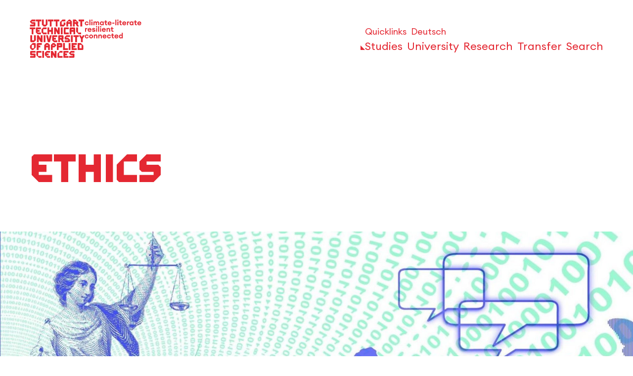

--- FILE ---
content_type: text/html; charset=utf-8
request_url: https://www.hft-stuttgart.com/studies/while-you-study/extracurricular-studies/ethikum
body_size: 13404
content:
<!DOCTYPE html>
<html lang="en">
<head>

<meta charset="utf-8">
<!-- 
	This website is powered by TYPO3 - inspiring people to share!
	TYPO3 is a free open source Content Management Framework initially created by Kasper Skaarhoj and licensed under GNU/GPL.
	TYPO3 is copyright 1998-2026 of Kasper Skaarhoj. Extensions are copyright of their respective owners.
	Information and contribution at https://typo3.org/
-->



<title>Ethics | HFT Stuttgart</title>
<meta name="generator" content="TYPO3 CMS">
<meta name="viewport" content="width=device-width, initial-scale=1">
<meta name="twitter:card" content="summary">

<link rel="stylesheet" href="/_assets/5d8b9f09679dc63b809d410272f2c8ce/Css/frontend.min.css?1755868097" media="all">
<link rel="stylesheet" href="/typo3temp/assets/css/7015c8c4ac5ff815b57530b221005fc6.css?1753795029" media="all">
<link rel="stylesheet" href="/assets/hft_sitepackage/css/app.css?1768476634" media="all">






<link rel="apple-touch-icon" sizes="192x192" href="/assets/hft_sitepackage/img/favicons/HFT_favicon_192x192.png"><link rel="apple-touch-icon" sizes="164x164" href="/assets/hft_sitepackage/img/favicons/HFT_favicon_164x164.png"><link rel="apple-touch-icon" sizes="57x57" href="/assets/hft_sitepackage/img/favicons/HFT_favicon_57x57.png"><link rel="shortcut icon" type="image/png" sizes="32x32" href="/assets/hft_sitepackage/img/favicons/HFT_favicon_32x32.png"><link rel="shortcut icon" type="image/png" sizes="16x16" href="/assets/hft_sitepackage/img/favicons/HFT_favicon_16x16.png"><link rel="mask-icon" href="/assets/hft_sitepackage/img/favicons/HFT_favicon.svg" color="#e42832"><link rel="icon" type="image/x-icon" href="/assets/hft_sitepackage/img/favicons/favicon.ico">        <link rel="preconnect" href="//privacy-proxy.usercentrics.eu">
        <link rel="preload" href="//privacy-proxy.usercentrics.eu/latest/uc-block.bundle.js" as="script">
        <link rel="dns-prefetch" href="//app.usercentrics.eu" />
        <link rel="dns-prefetch" href="//api.usercentrics.eu" /><script id="usercentrics-cmp" src="https://web.cmp.usercentrics.eu/ui/loader.js" data-settings-id="I81OSZq_" async></script><script type="application/javascript" src="https://privacy-proxy.usercentrics.eu/latest/uc-block.bundle.js"></script>




    <script>
      uc.deactivateBlocking([
      'U8QkTd2W',
      ]);
     </script>  <script>
  uc.setServiceAlias({'u6fxocwTs': 'zqWojrT0P'})
  </script>  <!--Matomo-->
   <script type="application/javascript" src="/assets/hft_sitepackage/js/matomo.js" data-usercentics="Matomo"></script>
<link rel="canonical" href="https://www.hft-stuttgart.com/studies/while-you-study/extracurricular-studies/ethikum"/>

<link rel="alternate" hreflang="de-de" href="https://www.hft-stuttgart.de/studium/im-studium/skill/zertifikate/ethikum-nachhaltigkeit-zertifikat"/>
<link rel="alternate" hreflang="en-GB" href="//www.hft-stuttgart.com/studies/while-you-study/extracurricular-studies/ethikum"/>
<link rel="alternate" hreflang="x-default" href="https://www.hft-stuttgart.de/studium/im-studium/skill/zertifikate/ethikum-nachhaltigkeit-zertifikat"/>
<!-- This site is optimized with the Yoast SEO for TYPO3 plugin - https://yoast.com/typo3-extensions-seo/ -->
<script type="application/ld+json">[{"@context":"https:\/\/www.schema.org","@type":"BreadcrumbList","itemListElement":[{"@type":"ListItem","position":1,"item":{"@id":"https:\/\/www.hft-stuttgart.com\/","name":"Home"}},{"@type":"ListItem","position":2,"item":{"@id":"https:\/\/www.hft-stuttgart.com\/studies","name":"Studies"}},{"@type":"ListItem","position":3,"item":{"@id":"https:\/\/www.hft-stuttgart.com\/studies\/while-you-study","name":"During your study"}},{"@type":"ListItem","position":4,"item":{"@id":"https:\/\/www.hft-stuttgart.com\/hft\/facilities\/skill","name":"SkiLL"}},{"@type":"ListItem","position":5,"item":{"@id":"https:\/\/www.hft-stuttgart.com\/studies\/while-you-study\/extracurricular-studies","name":"Extracurricular Studies"}},{"@type":"ListItem","position":6,"item":{"@id":"https:\/\/www.hft-stuttgart.com\/studies\/while-you-study\/extracurricular-studies\/ethikum","name":"Ethics"}}]}]</script>
</head>
<body>

    
    <section class="js-quick-nav" aria-labelledby="quick-navigation-headline">
        <div class="js-quick-nav__wrapper">
            <h2 class="h3" id="quick-navigation-headline">
                Barrierefreie Navigation
            </h2>
            <nav
                class="js-quick-nav__nav content"
                aria-label="Barrierefreie Navigation"
            >
                <ul class="js-quick-nav__list">
                    <li class="js-quick-nav__item">
                        <a
                            href="#navbar-main-desktop"
                            class="js-quick-nav__link"
                            data-quick-nav-target="navbar-main-desktop"
                        >
                            <span class="js-quick-nav__link-text"
                                >Direkt zum Hauptmenü</span
                            >
                        </a>
                    </li>
                    <li class="js-quick-nav__item">
                        <a
                            href="#mainContent"
                            class="js-quick-nav__link"
                            data-quick-nav-target="mainContent"
                        >
                            <span class="js-quick-nav__link-text"
                                >Direkt zum Inhaltsbereich</span
                            >
                        </a>
                    </li>
                    <li class="js-quick-nav__item">
                        <a
                            href="#main-footer"
                            class="js-quick-nav__link"
                            data-quick-nav-target="main-footer"
                        >
                            <span class="js-quick-nav__link-text"
                                >Direkt zum Footer</span
                            >
                        </a>
                    </li>
                </ul>
            </nav>
        </div>
    </section>


	<header>
		
        
  

    <div class="js-main-navigation main-navigation">
        <div class="main-navigation__overlay"></div>
        <div class="container">
            <nav id="navbar-main" class="navbar navbar-main js-navbar-main accordion navbar-light navbar-expand-lg" aria-labelledby="mainNavHeading">
                <h3 id="mainNavHeading" class="sr-only">Main Navigation</h3>

                <div class="logo">
                    <a class="logo__link logo__link--en" href="/">
                        
                                
                                <img class="logo--big logo--big-en" id="js-img-logo" alt="Hochschule für Technik Stuttgart - zur Startseite" src="/assets/hft_sitepackage/img/logo-EN-HFT-Stuttgart-2025-v2.svg" width="159" height="112" />
                                <img class="logo--pgz logo--pgz-en" alt="klimakompetent resilient vernetzt" src="/assets/hft_sitepackage/img/logo-EN-HFT-Stuttgart-pgz-2025-v2.svg" width="162" height="55" />
                            

                        <img class="logo--compact" alt="Hochschule für Technik Stuttgart " src="/assets/hft_sitepackage/img/logo-HFT-Stuttgart-compact-2025.svg" width="351" height="33" />
                    </a>
                </div>

                <div class="navbar__container">
                    <div class="navbar__toggle-buttons">
                        <button class="js-navbar-toggler navbar__toggle-buttons--search" type="button" aria-controls="aria-navbar--search" aria-expanded="false" aria-label="Toggle Search Menu">
                            <span>Search</span>
                        </button>
                        <button class="js-navbar-toggler navbar__toggle-buttons--menu" type="button" aria-controls="aria-navbar--mobile" aria-expanded="false" aria-label="Toggle Menu">
                            <span>Menu</span>
                        </button>
                    </div>

                    <div class="navbar__top-bar">
                        <a href="/quicklinks" class="quicklinks"><span>Quicklinks</span></a>
                        
    
        
            
                    
                            
                            
                            
                        

                    <a href="https://www.hft-stuttgart.de/studium/im-studium/skill/zertifikate/ethikum-nachhaltigkeit-zertifikat" hreflang="de-DE" title="Deutsch">
                        <span>Deutsch</span>
                    </a>
                
        
            
        
    

                    </div>

                    
                    <div class="navbar--mobile">
                        <div class="navbar__search js-search-collapse" id="aria-navbar--search" aria-hidden="true">
                            <form action="/search" data-suggest="/studies/while-you-study/extracurricular-studies/ethikum/suggest.json" data-suggest-header="Top Results" class="search-form">
                                <div class="search-form__grid">
                                    <span class="search-input">
                                        <span class="icon icon-search--white icon-size--xl"></span>
                                        <input type="search" name="tx_solr[q]">
                                    </span>
                                    <button type="submit" name="submit" value="Search" class="button">Search</button>
                                </div>
                            </form>
                        </div>
                        <div class="navbar__wrapper" id="aria-navbar--mobile" aria-hidden="true">
                            
                                <ul class="navbar__nav">
                                    <li class="navbar__nav__item">
                                        
                                                <button class=" navbar__link--toggle has-current"
                                                aria-label="Open or Close the navigation structure for Studies"
                                                aria-expanded="false" aria-controls="dropdown-menu-layer-1-0"
                                                aria-current="location">
                                                    <span>Studies</span>
                                                </button>
                                            
                                        <ul class="subnav js-mega-dropdown-menu" aria-hidden="true" id="dropdown-menu-layer-1-0">
                                            
                                                <li class="subnav__item">
                                                    <ul>
                                                        <li>
                                                            
                                                                    <button class="subnav__link--toggle"
                                                                        aria-expanded="false"
                                                                        aria-label="Open or Close the navigation structure for Fields of study"
                                                                        aria-controls="dropdown-menu-layer-2-0">
                                                                        <span>Fields of study</span>
                                                                    </button>
                                                                

                                                            <ul class="subnav__list" id="dropdown-menu-layer-2-0" class="collapse"
                                                            aria-labelledby="heading-0-0" aria-hidden="true">
                                                                
                                                                    <li>
                                                                        
                                                                                <a href="/studies/fields-of-study/architecture-and-design" title="Architecture and Design" class="subnav__list__link">
                                                                                    Architecture and Design
                                                                                </a>
                                                                            
                                                                    </li>
                                                                
                                                                    <li>
                                                                        
                                                                                <a href="/civil-engineering" title="Civil Engineering" class="subnav__list__link">
                                                                                    Civil Engineering
                                                                                </a>
                                                                            
                                                                    </li>
                                                                
                                                                    <li>
                                                                        
                                                                                <a href="/building-physics" title="Building Physics" class="subnav__list__link">
                                                                                    Building Physics
                                                                                </a>
                                                                            
                                                                    </li>
                                                                
                                                                    <li>
                                                                        
                                                                                <a href="/computer-science" title="Computer Science" class="subnav__list__link">
                                                                                    Computer Science
                                                                                </a>
                                                                            
                                                                    </li>
                                                                
                                                                    <li>
                                                                        
                                                                                <a href="/mathematics" title="Mathematics" class="subnav__list__link">
                                                                                    Mathematics
                                                                                </a>
                                                                            
                                                                    </li>
                                                                
                                                                    <li>
                                                                        
                                                                                <a href="/geomatics" title="Geomatics" class="subnav__list__link">
                                                                                    Geomatics
                                                                                </a>
                                                                            
                                                                    </li>
                                                                
                                                                    <li>
                                                                        
                                                                                <a href="/business-management" title="Stuttgart Business School" class="subnav__list__link">
                                                                                    Stuttgart Business School
                                                                                </a>
                                                                            
                                                                    </li>
                                                                
                                                            </ul>
                                                        </li>
                                                    </ul>
                                                </li>
                                            
                                                <li class="subnav__item">
                                                    <ul>
                                                        <li>
                                                            
                                                                    <button class="subnav__link--toggle"
                                                                        aria-expanded="false"
                                                                        aria-label="Open or Close the navigation structure for Before your study"
                                                                        aria-controls="dropdown-menu-layer-2-0">
                                                                        <span>Before your study</span>
                                                                    </button>
                                                                

                                                            <ul class="subnav__list" id="dropdown-menu-layer-2-0" class="collapse"
                                                            aria-labelledby="heading-0-1" aria-hidden="true">
                                                                
                                                                    <li>
                                                                        
                                                                                <a href="/studies/application" title="Application" class="subnav__list__link">
                                                                                    Application
                                                                                </a>
                                                                            
                                                                    </li>
                                                                
                                                                    <li>
                                                                        
                                                                                <a href="/studies/student-advisory-service" title="Student advisory service" class="subnav__list__link">
                                                                                    Student advisory service
                                                                                </a>
                                                                            
                                                                    </li>
                                                                
                                                                    <li>
                                                                        
                                                                                <a href="/studies/students-from-abroad" title="Prospective students from abroad" class="subnav__list__link">
                                                                                    Prospective students from abroad
                                                                                </a>
                                                                            
                                                                    </li>
                                                                
                                                                    <li>
                                                                        
                                                                                <a href="/studies/before-you-study/leben-studieren-in-stuttgart" title="Live &amp; Study in Stuttgart" class="subnav__list__link">
                                                                                    Live &amp; Study in Stuttgart
                                                                                </a>
                                                                            
                                                                    </li>
                                                                
                                                                    <li>
                                                                        
                                                                                <a href="/studies/math-refresher" title="Math Refresher" class="subnav__list__link">
                                                                                    Math Refresher
                                                                                </a>
                                                                            
                                                                    </li>
                                                                
                                                                    <li>
                                                                        
                                                                                <a href="/studies/before-you-study/veranstaltungen-fuer-studieninteressierte" title="Events for prospective students" class="subnav__list__link">
                                                                                    Events for prospective students
                                                                                </a>
                                                                            
                                                                    </li>
                                                                
                                                            </ul>
                                                        </li>
                                                    </ul>
                                                </li>
                                            
                                                <li class="subnav__item">
                                                    <ul>
                                                        <li>
                                                            
                                                                    <button class="subnav__link--toggle has-current"
                                                                        aria-expanded="false"
                                                                        aria-label="Open or Close the navigation structure for During your study"
                                                                        aria-controls="dropdown-menu-layer-2-0"
                                                                        aria-current="location">
                                                                        <span>During your study</span>
                                                                    </button>
                                                                

                                                            <ul class="subnav__list" id="dropdown-menu-layer-2-0" class="collapse"
                                                            aria-labelledby="heading-0-2" aria-hidden="true">
                                                                
                                                                    <li>
                                                                        
                                                                                <a href="/studies/while-you-study/study-organisation" title="Study organisation" class="subnav__list__link">
                                                                                    Study organisation
                                                                                </a>
                                                                            
                                                                    </li>
                                                                
                                                                    <li>
                                                                        
                                                                                <a href="/studies/while-you-study/student-advisory-service-for-students-1" title="Student advisory service for students" class="subnav__list__link">
                                                                                    Student advisory service for students
                                                                                </a>
                                                                            
                                                                    </li>
                                                                
                                                                    <li>
                                                                        
                                                                                <a href="/studies/international" title="International Office" class="subnav__list__link">
                                                                                    International Office
                                                                                </a>
                                                                            
                                                                    </li>
                                                                
                                                                    <li>
                                                                        
                                                                                <a href="/hft/facilities/skill" aria-current="page" title="SkiLL" class="subnav__list__link is-current">
                                                                                    SkiLL
                                                                                </a>
                                                                            
                                                                    </li>
                                                                
                                                                    <li>
                                                                        
                                                                                <a href="/hft/facilities/library" title="Library" class="subnav__list__link">
                                                                                    Library
                                                                                </a>
                                                                            
                                                                    </li>
                                                                
                                                                    <li>
                                                                        
                                                                                <a href="/studies/while-you-study/jobs-for-students" title="Jobs for students" class="subnav__list__link">
                                                                                    Jobs for students
                                                                                </a>
                                                                            
                                                                    </li>
                                                                
                                                                    <li>
                                                                        
                                                                                <a href="/studies/while-you-study/rund-ums-studium" title="Around the study" class="subnav__list__link">
                                                                                    Around the study
                                                                                </a>
                                                                            
                                                                    </li>
                                                                
                                                            </ul>
                                                        </li>
                                                    </ul>
                                                </li>
                                            
                                                <li class="subnav__item">
                                                    <ul>
                                                        <li>
                                                            
                                                                    <button class="subnav__link--toggle"
                                                                        aria-expanded="false"
                                                                        aria-label="Open or Close the navigation structure for After your study"
                                                                        aria-controls="dropdown-menu-layer-2-0">
                                                                        <span>After your study</span>
                                                                    </button>
                                                                

                                                            <ul class="subnav__list" id="dropdown-menu-layer-2-0" class="collapse"
                                                            aria-labelledby="heading-0-3" aria-hidden="true">
                                                                
                                                                    <li>
                                                                        
                                                                                <a href="/studies/after-you-study/alumni" title="Alumni" class="subnav__list__link">
                                                                                    Alumni
                                                                                </a>
                                                                            
                                                                    </li>
                                                                
                                                                    <li>
                                                                        
                                                                                <a href="/studies/after-you-study/founding" title="Founding" class="subnav__list__link">
                                                                                    Founding
                                                                                </a>
                                                                            
                                                                    </li>
                                                                
                                                                    <li>
                                                                        
                                                                                <a href="/studies/executive-education" title="Executive Education" class="subnav__list__link">
                                                                                    Executive Education
                                                                                </a>
                                                                            
                                                                    </li>
                                                                
                                                            </ul>
                                                        </li>
                                                    </ul>
                                                </li>
                                            
                                        </ul>
                                    </li>
                                </ul>
                            
                                <ul class="navbar__nav">
                                    <li class="navbar__nav__item">
                                        
                                                <button class=" navbar__link--toggle"
                                                aria-label="Open or Close the navigation structure for University"
                                                aria-expanded="false" aria-controls="dropdown-menu-layer-1-1">
                                                    <span>University</span>
                                                </button>
                                            
                                        <ul class="subnav js-mega-dropdown-menu" aria-hidden="true" id="dropdown-menu-layer-1-1">
                                            
                                                <li class="subnav__item">
                                                    <ul>
                                                        <li>
                                                            
                                                                    <button class="subnav__link--toggle"
                                                                        aria-expanded="false"
                                                                        aria-label="Open or Close the navigation structure for About us"
                                                                        aria-controls="dropdown-menu-layer-2-1">
                                                                        <span>About us</span>
                                                                    </button>
                                                                

                                                            <ul class="subnav__list" id="dropdown-menu-layer-2-1" class="collapse"
                                                            aria-labelledby="heading-1-0" aria-hidden="true">
                                                                
                                                                    <li>
                                                                        
                                                                                <a href="/hft/about-us/our-mission" title="Our mission" class="subnav__list__link">
                                                                                    Our mission
                                                                                </a>
                                                                            
                                                                    </li>
                                                                
                                                                    <li>
                                                                        
                                                                                <a href="/hft/about-us/history" title="History" class="subnav__list__link">
                                                                                    History
                                                                                </a>
                                                                            
                                                                    </li>
                                                                
                                                                    <li>
                                                                        
                                                                                <a href="/hft/about-us/sustainability-environmental-protection" title="Sustainability &amp; environmental protection" class="subnav__list__link">
                                                                                    Sustainability &amp; environmental protection
                                                                                </a>
                                                                            
                                                                    </li>
                                                                
                                                                    <li>
                                                                        
                                                                                <a href="/hft/about-us/ethics" title="Ethics" class="subnav__list__link">
                                                                                    Ethics
                                                                                </a>
                                                                            
                                                                    </li>
                                                                
                                                                    <li>
                                                                        
                                                                                <a href="/hft/about-us/hinweisgebersystem" title="Whistleblower system" class="subnav__list__link">
                                                                                    Whistleblower system
                                                                                </a>
                                                                            
                                                                    </li>
                                                                
                                                            </ul>
                                                        </li>
                                                    </ul>
                                                </li>
                                            
                                                <li class="subnav__item">
                                                    <ul>
                                                        <li>
                                                            
                                                                    <button class="subnav__link--toggle"
                                                                        aria-expanded="false"
                                                                        aria-label="Open or Close the navigation structure for Organisation"
                                                                        aria-controls="dropdown-menu-layer-2-1">
                                                                        <span>Organisation</span>
                                                                    </button>
                                                                

                                                            <ul class="subnav__list" id="dropdown-menu-layer-2-1" class="collapse"
                                                            aria-labelledby="heading-1-1" aria-hidden="true">
                                                                
                                                                    <li>
                                                                        
                                                                                <a href="/persons" title="Staff" class="subnav__list__link">
                                                                                    Staff
                                                                                </a>
                                                                            
                                                                    </li>
                                                                
                                                                    <li>
                                                                        
                                                                                <a href="/hft/university-board" title="University Board" class="subnav__list__link">
                                                                                    University Board
                                                                                </a>
                                                                            
                                                                    </li>
                                                                
                                                                    <li>
                                                                        
                                                                                <a href="/hft/organisation/verwaltung" title="Administration" class="subnav__list__link">
                                                                                    Administration
                                                                                </a>
                                                                            
                                                                    </li>
                                                                
                                                                    <li>
                                                                        
                                                                                <a href="/hft/facilities" title="Facilities" class="subnav__list__link">
                                                                                    Facilities
                                                                                </a>
                                                                            
                                                                    </li>
                                                                
                                                                    <li>
                                                                        
                                                                                <a href="/hft/committees" title="Committees" class="subnav__list__link">
                                                                                    Committees
                                                                                </a>
                                                                            
                                                                    </li>
                                                                
                                                                    <li>
                                                                        
                                                                                <a href="/hft/donors" title="Donors" class="subnav__list__link">
                                                                                    Donors
                                                                                </a>
                                                                            
                                                                    </li>
                                                                
                                                                    <li>
                                                                        
                                                                                <a href="/hft/faculties" title="Faculties" class="subnav__list__link">
                                                                                    Faculties
                                                                                </a>
                                                                            
                                                                    </li>
                                                                
                                                            </ul>
                                                        </li>
                                                    </ul>
                                                </li>
                                            
                                                <li class="subnav__item">
                                                    <ul>
                                                        <li>
                                                            
                                                                    <button class="subnav__link--toggle"
                                                                        aria-expanded="false"
                                                                        aria-label="Open or Close the navigation structure for Campus Culture"
                                                                        aria-controls="dropdown-menu-layer-2-1">
                                                                        <span>Campus Culture</span>
                                                                    </button>
                                                                

                                                            <ul class="subnav__list" id="dropdown-menu-layer-2-1" class="collapse"
                                                            aria-labelledby="heading-1-2" aria-hidden="true">
                                                                
                                                                    <li>
                                                                        
                                                                                <a href="/hft/campuskultur/diversity" title="Diversity" class="subnav__list__link">
                                                                                    Diversity
                                                                                </a>
                                                                            
                                                                    </li>
                                                                
                                                                    <li>
                                                                        
                                                                                <a href="/hft/campuskultur/equal-opportunities-equality" title="Equal opportunities &amp; equality" class="subnav__list__link">
                                                                                    Equal opportunities &amp; equality
                                                                                </a>
                                                                            
                                                                    </li>
                                                                
                                                                    <li>
                                                                        
                                                                                <a href="/hft/campuskultur/family-friendly-university" title="Family-friendly university" class="subnav__list__link">
                                                                                    Family-friendly university
                                                                                </a>
                                                                            
                                                                    </li>
                                                                
                                                                    <li>
                                                                        
                                                                                <a href="/hft/campuskultur/help-with-sexual-harassment" title="Help with sexual harassment" class="subnav__list__link">
                                                                                    Help with sexual harassment
                                                                                </a>
                                                                            
                                                                    </li>
                                                                
                                                                    <li>
                                                                        
                                                                                <a href="/hft/campuskultur/accessible-university" title="Accessible university" class="subnav__list__link">
                                                                                    Accessible university
                                                                                </a>
                                                                            
                                                                    </li>
                                                                
                                                            </ul>
                                                        </li>
                                                    </ul>
                                                </li>
                                            
                                                <li class="subnav__item">
                                                    <ul>
                                                        <li>
                                                            
                                                                    <button class="subnav__link--toggle"
                                                                        aria-expanded="false"
                                                                        aria-label="Open or Close the navigation structure for News and Information"
                                                                        aria-controls="dropdown-menu-layer-2-1">
                                                                        <span>News and Information</span>
                                                                    </button>
                                                                

                                                            <ul class="subnav__list" id="dropdown-menu-layer-2-1" class="collapse"
                                                            aria-labelledby="heading-1-3" aria-hidden="true">
                                                                
                                                                    <li>
                                                                        
                                                                                <a href="/events" title="Events" class="subnav__list__link">
                                                                                    Events
                                                                                </a>
                                                                            
                                                                    </li>
                                                                
                                                                    <li>
                                                                        
                                                                                <a href="/news" title="News" class="subnav__list__link">
                                                                                    News
                                                                                </a>
                                                                            
                                                                    </li>
                                                                
                                                                    <li>
                                                                        
                                                                                <a href="/hft/news-and-information/job-career" title="Job &amp; Career" class="subnav__list__link">
                                                                                    Job &amp; Career
                                                                                </a>
                                                                            
                                                                    </li>
                                                                
                                                                    <li>
                                                                        
                                                                                <a href="/hft/news-and-information/university-communications" title="University Communications" class="subnav__list__link">
                                                                                    University Communications
                                                                                </a>
                                                                            
                                                                    </li>
                                                                
                                                                    <li>
                                                                        
                                                                                <a href="/hft/news-and-information/kontakt-anfahrt" title="Contact information" class="subnav__list__link">
                                                                                    Contact information
                                                                                </a>
                                                                            
                                                                    </li>
                                                                
                                                            </ul>
                                                        </li>
                                                    </ul>
                                                </li>
                                            
                                        </ul>
                                    </li>
                                </ul>
                            
                                <ul class="navbar__nav">
                                    <li class="navbar__nav__item">
                                        
                                                <button class=" navbar__link--toggle"
                                                aria-label="Open or Close the navigation structure for Research"
                                                aria-expanded="false" aria-controls="dropdown-menu-layer-1-2">
                                                    <span>Research</span>
                                                </button>
                                            
                                        <ul class="subnav js-mega-dropdown-menu" aria-hidden="true" id="dropdown-menu-layer-1-2">
                                            
                                                <li class="subnav__item">
                                                    <ul>
                                                        <li>
                                                            
                                                                    <button class="subnav__link--toggle"
                                                                        aria-expanded="false"
                                                                        aria-label="Open or Close the navigation structure for News and Information"
                                                                        aria-controls="dropdown-menu-layer-2-2">
                                                                        <span>News and Information</span>
                                                                    </button>
                                                                

                                                            <ul class="subnav__list" id="dropdown-menu-layer-2-2" class="collapse"
                                                            aria-labelledby="heading-2-0" aria-hidden="true">
                                                                
                                                                    <li>
                                                                        
                                                                                <a href="/research/news" title="News" class="subnav__list__link">
                                                                                    News
                                                                                </a>
                                                                            
                                                                    </li>
                                                                
                                                                    <li>
                                                                        
                                                                                <a href="/research/events" title="Events" class="subnav__list__link">
                                                                                    Events
                                                                                </a>
                                                                            
                                                                    </li>
                                                                
                                                                    <li>
                                                                        
                                                                                <a href="/research/news-and-information/annual-reports" title="Annual reports" class="subnav__list__link">
                                                                                    Annual reports
                                                                                </a>
                                                                            
                                                                    </li>
                                                                
                                                            </ul>
                                                        </li>
                                                    </ul>
                                                </li>
                                            
                                                <li class="subnav__item">
                                                    <ul>
                                                        <li>
                                                            
                                                                    <button class="subnav__link--toggle"
                                                                        aria-expanded="false"
                                                                        aria-label="Open or Close the navigation structure for Research Profile"
                                                                        aria-controls="dropdown-menu-layer-2-2">
                                                                        <span>Research Profile</span>
                                                                    </button>
                                                                

                                                            <ul class="subnav__list" id="dropdown-menu-layer-2-2" class="collapse"
                                                            aria-labelledby="heading-2-1" aria-hidden="true">
                                                                
                                                                    <li>
                                                                        
                                                                                <a href="/research/iaf" title="Institute of Applied Research" class="subnav__list__link">
                                                                                    Institute of Applied Research
                                                                                </a>
                                                                            
                                                                    </li>
                                                                
                                                                    <li>
                                                                        
                                                                                <a href="/research/structure" title="Structure" class="subnav__list__link">
                                                                                    Structure
                                                                                </a>
                                                                            
                                                                    </li>
                                                                
                                                                    <li>
                                                                        
                                                                                <a href="/research/main-areas" title="Research thrusts" class="subnav__list__link">
                                                                                    Research thrusts
                                                                                </a>
                                                                            
                                                                    </li>
                                                                
                                                                    <li>
                                                                        
                                                                                <a href="/research/structure/competence-centers/uebersicht" title="Competence Centres" class="subnav__list__link">
                                                                                    Competence Centres
                                                                                </a>
                                                                            
                                                                    </li>
                                                                
                                                                    <li>
                                                                        
                                                                                <a href="/research/iaf/ombudspersons" title="Good Research Practice" class="subnav__list__link">
                                                                                    Good Research Practice
                                                                                </a>
                                                                            
                                                                    </li>
                                                                
                                                                    <li>
                                                                        
                                                                                <a href="/research/research-profile/laboratories" title="Laboratories" class="subnav__list__link">
                                                                                    Laboratories
                                                                                </a>
                                                                            
                                                                    </li>
                                                                
                                                                    <li>
                                                                        
                                                                                <a href="/research/research-profile/contact" title="Contact" class="subnav__list__link">
                                                                                    Contact
                                                                                </a>
                                                                            
                                                                    </li>
                                                                
                                                            </ul>
                                                        </li>
                                                    </ul>
                                                </li>
                                            
                                                <li class="subnav__item">
                                                    <ul>
                                                        <li>
                                                            
                                                                    <button class="subnav__link--toggle"
                                                                        aria-expanded="false"
                                                                        aria-label="Open or Close the navigation structure for Research Projects"
                                                                        aria-controls="dropdown-menu-layer-2-2">
                                                                        <span>Research Projects</span>
                                                                    </button>
                                                                

                                                            <ul class="subnav__list" id="dropdown-menu-layer-2-2" class="collapse"
                                                            aria-labelledby="heading-2-2" aria-hidden="true">
                                                                
                                                                    <li>
                                                                        
                                                                                <a href="/research/projects/overview" title="Project overview" class="subnav__list__link">
                                                                                    Project overview
                                                                                </a>
                                                                            
                                                                    </li>
                                                                
                                                                    <li>
                                                                        
                                                                                <a href="/research/projects/i-city" title="iCity: Intelligent city" class="subnav__list__link">
                                                                                    iCity: Intelligent city
                                                                                </a>
                                                                            
                                                                    </li>
                                                                
                                                            </ul>
                                                        </li>
                                                    </ul>
                                                </li>
                                            
                                                <li class="subnav__item">
                                                    <ul>
                                                        <li>
                                                            
                                                                    <button class="subnav__link--toggle"
                                                                        aria-expanded="false"
                                                                        aria-label="Open or Close the navigation structure for Doctorate"
                                                                        aria-controls="dropdown-menu-layer-2-2">
                                                                        <span>Doctorate</span>
                                                                    </button>
                                                                

                                                            <ul class="subnav__list" id="dropdown-menu-layer-2-2" class="collapse"
                                                            aria-labelledby="heading-2-3" aria-hidden="true">
                                                                
                                                                    <li>
                                                                        
                                                                                <a href="/research/doctorate/graduate-school" title="Graduate School" class="subnav__list__link">
                                                                                    Graduate School
                                                                                </a>
                                                                            
                                                                    </li>
                                                                
                                                                    <li>
                                                                        
                                                                                <a href="/research/doctorate/doctoral-candidates" title="Doctoral candidates" class="subnav__list__link">
                                                                                    Doctoral candidates
                                                                                </a>
                                                                            
                                                                    </li>
                                                                
                                                                    <li>
                                                                        
                                                                                <a href="/research/doctorate/interested-parties" title="Interested parties" class="subnav__list__link">
                                                                                    Interested parties
                                                                                </a>
                                                                            
                                                                    </li>
                                                                
                                                                    <li>
                                                                        
                                                                                <a href="/research/doctorate/qualification-and-career" title="Qualification and career" class="subnav__list__link">
                                                                                    Qualification and career
                                                                                </a>
                                                                            
                                                                    </li>
                                                                
                                                                    <li>
                                                                        
                                                                                <a href="/research/doctorate/events-and-news" title="Events and news" class="subnav__list__link">
                                                                                    Events and news
                                                                                </a>
                                                                            
                                                                    </li>
                                                                
                                                            </ul>
                                                        </li>
                                                    </ul>
                                                </li>
                                            
                                        </ul>
                                    </li>
                                </ul>
                            
                                <ul class="navbar__nav">
                                    <li class="navbar__nav__item">
                                        
                                                <button class=" navbar__link--toggle"
                                                aria-label="Open or Close the navigation structure for Transfer"
                                                aria-expanded="false" aria-controls="dropdown-menu-layer-1-3">
                                                    <span>Transfer</span>
                                                </button>
                                            
                                        <ul class="subnav js-mega-dropdown-menu" aria-hidden="true" id="dropdown-menu-layer-1-3">
                                            
                                                <li class="subnav__item">
                                                    <ul>
                                                        <li>
                                                            
                                                                    <button class="subnav__link--toggle"
                                                                        aria-expanded="false"
                                                                        aria-label="Open or Close the navigation structure for For interested people"
                                                                        aria-controls="dropdown-menu-layer-2-3">
                                                                        <span>For interested people</span>
                                                                    </button>
                                                                

                                                            <ul class="subnav__list" id="dropdown-menu-layer-2-3" class="collapse"
                                                            aria-labelledby="heading-3-0" aria-hidden="true">
                                                                
                                                                    <li>
                                                                        
                                                                                <a href="/transfer/for-interested-people/witech-gmbh" title="WiTech GmbH" class="subnav__list__link">
                                                                                    WiTech GmbH
                                                                                </a>
                                                                            
                                                                    </li>
                                                                
                                                                    <li>
                                                                        
                                                                                <a href="/transfer/fuer-transferinteressierte/our-transfer-portal" title="Our transfer portal" class="subnav__list__link">
                                                                                    Our transfer portal
                                                                                </a>
                                                                            
                                                                    </li>
                                                                
                                                            </ul>
                                                        </li>
                                                    </ul>
                                                </li>
                                            
                                                <li class="subnav__item">
                                                    <ul>
                                                        <li>
                                                            
                                                                    <button class="subnav__link--toggle"
                                                                        aria-expanded="false"
                                                                        aria-label="Open or Close the navigation structure for For inquisitive minds"
                                                                        aria-controls="dropdown-menu-layer-2-3">
                                                                        <span>For inquisitive minds</span>
                                                                    </button>
                                                                

                                                            <ul class="subnav__list" id="dropdown-menu-layer-2-3" class="collapse"
                                                            aria-labelledby="heading-3-1" aria-hidden="true">
                                                                
                                                                    <li>
                                                                        
                                                                                <a href="/transfer/fuer-wissbegierige/hftlab/hftlab" title="HFT.Lab" class="subnav__list__link">
                                                                                    HFT.Lab
                                                                                </a>
                                                                            
                                                                    </li>
                                                                
                                                                    <li>
                                                                        
                                                                                <a href="/transfer/weiterbildung/news" title="News" class="subnav__list__link">
                                                                                    News
                                                                                </a>
                                                                            
                                                                    </li>
                                                                
                                                                    <li>
                                                                        
                                                                                <a href="/transfer/fuer-wissbegierige/to-listen" title="To listen" class="subnav__list__link">
                                                                                    To listen
                                                                                </a>
                                                                            
                                                                    </li>
                                                                
                                                                    <li>
                                                                        
                                                                                <a href="/transfer/fuer-wissbegierige/to-see" title="Videos" class="subnav__list__link">
                                                                                    Videos
                                                                                </a>
                                                                            
                                                                    </li>
                                                                
                                                            </ul>
                                                        </li>
                                                    </ul>
                                                </li>
                                            
                                                <li class="subnav__item">
                                                    <ul>
                                                        <li>
                                                            
                                                                    <button class="subnav__link--toggle"
                                                                        aria-expanded="false"
                                                                        aria-label="Open or Close the navigation structure for For start-up enthusiasts"
                                                                        aria-controls="dropdown-menu-layer-2-3">
                                                                        <span>For start-up enthusiasts</span>
                                                                    </button>
                                                                

                                                            <ul class="subnav__list" id="dropdown-menu-layer-2-3" class="collapse"
                                                            aria-labelledby="heading-3-2" aria-hidden="true">
                                                                
                                                                    <li>
                                                                        
                                                                                <a href="/transfer/fuer-gruendungsneugierige/studierende-forschende" title="Students &amp; researchers" class="subnav__list__link">
                                                                                    Students &amp; researchers
                                                                                </a>
                                                                            
                                                                    </li>
                                                                
                                                                    <li>
                                                                        
                                                                                <a href="/transfer/fuer-gruendungsneugierige/unternehmen-kommunen" title="Companies &amp; municipalities" class="subnav__list__link">
                                                                                    Companies &amp; municipalities
                                                                                </a>
                                                                            
                                                                    </li>
                                                                
                                                                    <li>
                                                                        
                                                                                <a href="/transfer/fuer-gruendungsbegeisterte/startup-success" title="Startup success" class="subnav__list__link">
                                                                                    Startup success
                                                                                </a>
                                                                            
                                                                    </li>
                                                                
                                                            </ul>
                                                        </li>
                                                    </ul>
                                                </li>
                                            
                                        </ul>
                                    </li>
                                </ul>
                            
                            <div class="navbar__nav--quicklinks">
                                <div class="quicklinks-bt">
                                    <a href="/quicklinks">Quicklinks</a>
                                </div>
                                

    
        <div class="language-mobile">
            
                
                        
                                
                                
                                
                            

                        <a href="https://www.hft-stuttgart.de/studium/im-studium/skill/zertifikate/ethikum-nachhaltigkeit-zertifikat" hreflang="de-DE" title="Deutsch">
                            <span>Deutsch</span>
                        </a>
                    
            
                
            
        </div>
    

                            </div>
                        </div>
                    </div>

                    <div class="navbar--desktop">
                        
                            <ul class="navbar__nav" id="navbar-main-desktop">
                                <li class="navbar__nav__item">
                                    
                                            <button class=" navbar__link--toggle has-current"
                                                aria-label="Open or Close the navigation structure for 'Studies' "
                                                aria-controls="dropdown-menu-layer-1-0"
                                                aria-expanded="false"
                                                aria-current="location" >
                                                <span>Studies</span>
                                            </button>
                                        
                                    <div class="navbar__flyout" aria-hidden="true" id="dropdown-menu-layer-1-0">
                                        <ul class="subnav js-mega-dropdown-menu" >
                                            
                                                <ul>
                                                    <li>
                                                        <h3 class="subnav__link--toggle">
                                                            <span>Fields of study</span>
                                                        </h3>
                                                        <ul class="subnav__list">
                                                            
                                                                <li>
                                                                    
                                                                            <a href="/studies/fields-of-study/architecture-and-design" title="Architecture and Design" class="subnav__list__link">
                                                                                Architecture and Design
                                                                            </a>
                                                                        
                                                                </li>
                                                            
                                                                <li>
                                                                    
                                                                            <a href="/civil-engineering" title="Civil Engineering" class="subnav__list__link">
                                                                                Civil Engineering
                                                                            </a>
                                                                        
                                                                </li>
                                                            
                                                                <li>
                                                                    
                                                                            <a href="/building-physics" title="Building Physics" class="subnav__list__link">
                                                                                Building Physics
                                                                            </a>
                                                                        
                                                                </li>
                                                            
                                                                <li>
                                                                    
                                                                            <a href="/computer-science" title="Computer Science" class="subnav__list__link">
                                                                                Computer Science
                                                                            </a>
                                                                        
                                                                </li>
                                                            
                                                                <li>
                                                                    
                                                                            <a href="/mathematics" title="Mathematics" class="subnav__list__link">
                                                                                Mathematics
                                                                            </a>
                                                                        
                                                                </li>
                                                            
                                                                <li>
                                                                    
                                                                            <a href="/geomatics" title="Geomatics" class="subnav__list__link">
                                                                                Geomatics
                                                                            </a>
                                                                        
                                                                </li>
                                                            
                                                                <li>
                                                                    
                                                                            <a href="/business-management" title="Stuttgart Business School" class="subnav__list__link">
                                                                                Stuttgart Business School
                                                                            </a>
                                                                        
                                                                </li>
                                                            
                                                        </ul>
                                                    </li>
                                                </ul>
                                            
                                                <ul>
                                                    <li>
                                                        <h3 class="subnav__link--toggle">
                                                            <span>Before your study</span>
                                                        </h3>
                                                        <ul class="subnav__list">
                                                            
                                                                <li>
                                                                    
                                                                            <a href="/studies/application" title="Application" class="subnav__list__link">
                                                                                Application
                                                                            </a>
                                                                        
                                                                </li>
                                                            
                                                                <li>
                                                                    
                                                                            <a href="/studies/student-advisory-service" title="Student advisory service" class="subnav__list__link">
                                                                                Student advisory service
                                                                            </a>
                                                                        
                                                                </li>
                                                            
                                                                <li>
                                                                    
                                                                            <a href="/studies/students-from-abroad" title="Prospective students from abroad" class="subnav__list__link">
                                                                                Prospective students from abroad
                                                                            </a>
                                                                        
                                                                </li>
                                                            
                                                                <li>
                                                                    
                                                                            <a href="/studies/before-you-study/leben-studieren-in-stuttgart" title="Live &amp; Study in Stuttgart" class="subnav__list__link">
                                                                                Live &amp; Study in Stuttgart
                                                                            </a>
                                                                        
                                                                </li>
                                                            
                                                                <li>
                                                                    
                                                                            <a href="/studies/math-refresher" title="Math Refresher" class="subnav__list__link">
                                                                                Math Refresher
                                                                            </a>
                                                                        
                                                                </li>
                                                            
                                                                <li>
                                                                    
                                                                            <a href="/studies/before-you-study/veranstaltungen-fuer-studieninteressierte" title="Events for prospective students" class="subnav__list__link">
                                                                                Events for prospective students
                                                                            </a>
                                                                        
                                                                </li>
                                                            
                                                        </ul>
                                                    </li>
                                                </ul>
                                            
                                                <ul>
                                                    <li>
                                                        <h3 class="subnav__link--toggle">
                                                            <span>During your study</span>
                                                        </h3>
                                                        <ul class="subnav__list">
                                                            
                                                                <li>
                                                                    
                                                                            <a href="/studies/while-you-study/study-organisation" title="Study organisation" class="subnav__list__link">
                                                                                Study organisation
                                                                            </a>
                                                                        
                                                                </li>
                                                            
                                                                <li>
                                                                    
                                                                            <a href="/studies/while-you-study/student-advisory-service-for-students-1" title="Student advisory service for students" class="subnav__list__link">
                                                                                Student advisory service for students
                                                                            </a>
                                                                        
                                                                </li>
                                                            
                                                                <li>
                                                                    
                                                                            <a href="/studies/international" title="International Office" class="subnav__list__link">
                                                                                International Office
                                                                            </a>
                                                                        
                                                                </li>
                                                            
                                                                <li>
                                                                    
                                                                            <a href="/hft/facilities/skill" aria-current="page" title="SkiLL" class="subnav__list__link is-current">
                                                                                SkiLL
                                                                            </a>
                                                                        
                                                                </li>
                                                            
                                                                <li>
                                                                    
                                                                            <a href="/hft/facilities/library" title="Library" class="subnav__list__link">
                                                                                Library
                                                                            </a>
                                                                        
                                                                </li>
                                                            
                                                                <li>
                                                                    
                                                                            <a href="/studies/while-you-study/jobs-for-students" title="Jobs for students" class="subnav__list__link">
                                                                                Jobs for students
                                                                            </a>
                                                                        
                                                                </li>
                                                            
                                                                <li>
                                                                    
                                                                            <a href="/studies/while-you-study/rund-ums-studium" title="Around the study" class="subnav__list__link">
                                                                                Around the study
                                                                            </a>
                                                                        
                                                                </li>
                                                            
                                                        </ul>
                                                    </li>
                                                </ul>
                                            
                                                <ul>
                                                    <li>
                                                        <h3 class="subnav__link--toggle">
                                                            <span>After your study</span>
                                                        </h3>
                                                        <ul class="subnav__list">
                                                            
                                                                <li>
                                                                    
                                                                            <a href="/studies/after-you-study/alumni" title="Alumni" class="subnav__list__link">
                                                                                Alumni
                                                                            </a>
                                                                        
                                                                </li>
                                                            
                                                                <li>
                                                                    
                                                                            <a href="/studies/after-you-study/founding" title="Founding" class="subnav__list__link">
                                                                                Founding
                                                                            </a>
                                                                        
                                                                </li>
                                                            
                                                                <li>
                                                                    
                                                                            <a href="/studies/executive-education" title="Executive Education" class="subnav__list__link">
                                                                                Executive Education
                                                                            </a>
                                                                        
                                                                </li>
                                                            
                                                        </ul>
                                                    </li>
                                                </ul>
                                            
                                        </ul>
                                    </div>
                                </li>
                            </ul>
                        
                            <ul class="navbar__nav" id="navbar-main-desktop">
                                <li class="navbar__nav__item">
                                    
                                            <button class=" navbar__link--toggle"
                                                aria-label="Open or Close the navigation structure for 'University' "
                                                aria-controls="dropdown-menu-layer-1-1"
                                                aria-expanded="false" >
                                                <span>University</span>
                                            </button>
                                        
                                    <div class="navbar__flyout" aria-hidden="true" id="dropdown-menu-layer-1-1">
                                        <ul class="subnav js-mega-dropdown-menu" >
                                            
                                                <ul>
                                                    <li>
                                                        <h3 class="subnav__link--toggle">
                                                            <span>About us</span>
                                                        </h3>
                                                        <ul class="subnav__list">
                                                            
                                                                <li>
                                                                    
                                                                            <a href="/hft/about-us/our-mission" title="Our mission" class="subnav__list__link">
                                                                                Our mission
                                                                            </a>
                                                                        
                                                                </li>
                                                            
                                                                <li>
                                                                    
                                                                            <a href="/hft/about-us/history" title="History" class="subnav__list__link">
                                                                                History
                                                                            </a>
                                                                        
                                                                </li>
                                                            
                                                                <li>
                                                                    
                                                                            <a href="/hft/about-us/sustainability-environmental-protection" title="Sustainability &amp; environmental protection" class="subnav__list__link">
                                                                                Sustainability &amp; environmental protection
                                                                            </a>
                                                                        
                                                                </li>
                                                            
                                                                <li>
                                                                    
                                                                            <a href="/hft/about-us/ethics" title="Ethics" class="subnav__list__link">
                                                                                Ethics
                                                                            </a>
                                                                        
                                                                </li>
                                                            
                                                                <li>
                                                                    
                                                                            <a href="/hft/about-us/hinweisgebersystem" title="Whistleblower system" class="subnav__list__link">
                                                                                Whistleblower system
                                                                            </a>
                                                                        
                                                                </li>
                                                            
                                                        </ul>
                                                    </li>
                                                </ul>
                                            
                                                <ul>
                                                    <li>
                                                        <h3 class="subnav__link--toggle">
                                                            <span>Organisation</span>
                                                        </h3>
                                                        <ul class="subnav__list">
                                                            
                                                                <li>
                                                                    
                                                                            <a href="/persons" title="Staff" class="subnav__list__link">
                                                                                Staff
                                                                            </a>
                                                                        
                                                                </li>
                                                            
                                                                <li>
                                                                    
                                                                            <a href="/hft/university-board" title="University Board" class="subnav__list__link">
                                                                                University Board
                                                                            </a>
                                                                        
                                                                </li>
                                                            
                                                                <li>
                                                                    
                                                                            <a href="/hft/organisation/verwaltung" title="Administration" class="subnav__list__link">
                                                                                Administration
                                                                            </a>
                                                                        
                                                                </li>
                                                            
                                                                <li>
                                                                    
                                                                            <a href="/hft/facilities" title="Facilities" class="subnav__list__link">
                                                                                Facilities
                                                                            </a>
                                                                        
                                                                </li>
                                                            
                                                                <li>
                                                                    
                                                                            <a href="/hft/committees" title="Committees" class="subnav__list__link">
                                                                                Committees
                                                                            </a>
                                                                        
                                                                </li>
                                                            
                                                                <li>
                                                                    
                                                                            <a href="/hft/donors" title="Donors" class="subnav__list__link">
                                                                                Donors
                                                                            </a>
                                                                        
                                                                </li>
                                                            
                                                                <li>
                                                                    
                                                                            <a href="/hft/faculties" title="Faculties" class="subnav__list__link">
                                                                                Faculties
                                                                            </a>
                                                                        
                                                                </li>
                                                            
                                                        </ul>
                                                    </li>
                                                </ul>
                                            
                                                <ul>
                                                    <li>
                                                        <h3 class="subnav__link--toggle">
                                                            <span>Campus Culture</span>
                                                        </h3>
                                                        <ul class="subnav__list">
                                                            
                                                                <li>
                                                                    
                                                                            <a href="/hft/campuskultur/diversity" title="Diversity" class="subnav__list__link">
                                                                                Diversity
                                                                            </a>
                                                                        
                                                                </li>
                                                            
                                                                <li>
                                                                    
                                                                            <a href="/hft/campuskultur/equal-opportunities-equality" title="Equal opportunities &amp; equality" class="subnav__list__link">
                                                                                Equal opportunities &amp; equality
                                                                            </a>
                                                                        
                                                                </li>
                                                            
                                                                <li>
                                                                    
                                                                            <a href="/hft/campuskultur/family-friendly-university" title="Family-friendly university" class="subnav__list__link">
                                                                                Family-friendly university
                                                                            </a>
                                                                        
                                                                </li>
                                                            
                                                                <li>
                                                                    
                                                                            <a href="/hft/campuskultur/help-with-sexual-harassment" title="Help with sexual harassment" class="subnav__list__link">
                                                                                Help with sexual harassment
                                                                            </a>
                                                                        
                                                                </li>
                                                            
                                                                <li>
                                                                    
                                                                            <a href="/hft/campuskultur/accessible-university" title="Accessible university" class="subnav__list__link">
                                                                                Accessible university
                                                                            </a>
                                                                        
                                                                </li>
                                                            
                                                        </ul>
                                                    </li>
                                                </ul>
                                            
                                                <ul>
                                                    <li>
                                                        <h3 class="subnav__link--toggle">
                                                            <span>News and Information</span>
                                                        </h3>
                                                        <ul class="subnav__list">
                                                            
                                                                <li>
                                                                    
                                                                            <a href="/events" title="Events" class="subnav__list__link">
                                                                                Events
                                                                            </a>
                                                                        
                                                                </li>
                                                            
                                                                <li>
                                                                    
                                                                            <a href="/news" title="News" class="subnav__list__link">
                                                                                News
                                                                            </a>
                                                                        
                                                                </li>
                                                            
                                                                <li>
                                                                    
                                                                            <a href="/hft/news-and-information/job-career" title="Job &amp; Career" class="subnav__list__link">
                                                                                Job &amp; Career
                                                                            </a>
                                                                        
                                                                </li>
                                                            
                                                                <li>
                                                                    
                                                                            <a href="/hft/news-and-information/university-communications" title="University Communications" class="subnav__list__link">
                                                                                University Communications
                                                                            </a>
                                                                        
                                                                </li>
                                                            
                                                                <li>
                                                                    
                                                                            <a href="/hft/news-and-information/kontakt-anfahrt" title="Contact information" class="subnav__list__link">
                                                                                Contact information
                                                                            </a>
                                                                        
                                                                </li>
                                                            
                                                        </ul>
                                                    </li>
                                                </ul>
                                            
                                        </ul>
                                    </div>
                                </li>
                            </ul>
                        
                            <ul class="navbar__nav" id="navbar-main-desktop">
                                <li class="navbar__nav__item">
                                    
                                            <button class=" navbar__link--toggle"
                                                aria-label="Open or Close the navigation structure for 'Research' "
                                                aria-controls="dropdown-menu-layer-1-2"
                                                aria-expanded="false" >
                                                <span>Research</span>
                                            </button>
                                        
                                    <div class="navbar__flyout" aria-hidden="true" id="dropdown-menu-layer-1-2">
                                        <ul class="subnav js-mega-dropdown-menu" >
                                            
                                                <ul>
                                                    <li>
                                                        <h3 class="subnav__link--toggle">
                                                            <span>News and Information</span>
                                                        </h3>
                                                        <ul class="subnav__list">
                                                            
                                                                <li>
                                                                    
                                                                            <a href="/research/news" title="News" class="subnav__list__link">
                                                                                News
                                                                            </a>
                                                                        
                                                                </li>
                                                            
                                                                <li>
                                                                    
                                                                            <a href="/research/events" title="Events" class="subnav__list__link">
                                                                                Events
                                                                            </a>
                                                                        
                                                                </li>
                                                            
                                                                <li>
                                                                    
                                                                            <a href="/research/news-and-information/annual-reports" title="Annual reports" class="subnav__list__link">
                                                                                Annual reports
                                                                            </a>
                                                                        
                                                                </li>
                                                            
                                                        </ul>
                                                    </li>
                                                </ul>
                                            
                                                <ul>
                                                    <li>
                                                        <h3 class="subnav__link--toggle">
                                                            <span>Research Profile</span>
                                                        </h3>
                                                        <ul class="subnav__list">
                                                            
                                                                <li>
                                                                    
                                                                            <a href="/research/iaf" title="Institute of Applied Research" class="subnav__list__link">
                                                                                Institute of Applied Research
                                                                            </a>
                                                                        
                                                                </li>
                                                            
                                                                <li>
                                                                    
                                                                            <a href="/research/structure" title="Structure" class="subnav__list__link">
                                                                                Structure
                                                                            </a>
                                                                        
                                                                </li>
                                                            
                                                                <li>
                                                                    
                                                                            <a href="/research/main-areas" title="Research thrusts" class="subnav__list__link">
                                                                                Research thrusts
                                                                            </a>
                                                                        
                                                                </li>
                                                            
                                                                <li>
                                                                    
                                                                            <a href="/research/structure/competence-centers/uebersicht" title="Competence Centres" class="subnav__list__link">
                                                                                Competence Centres
                                                                            </a>
                                                                        
                                                                </li>
                                                            
                                                                <li>
                                                                    
                                                                            <a href="/research/iaf/ombudspersons" title="Good Research Practice" class="subnav__list__link">
                                                                                Good Research Practice
                                                                            </a>
                                                                        
                                                                </li>
                                                            
                                                                <li>
                                                                    
                                                                            <a href="/research/research-profile/laboratories" title="Laboratories" class="subnav__list__link">
                                                                                Laboratories
                                                                            </a>
                                                                        
                                                                </li>
                                                            
                                                                <li>
                                                                    
                                                                            <a href="/research/research-profile/contact" title="Contact" class="subnav__list__link">
                                                                                Contact
                                                                            </a>
                                                                        
                                                                </li>
                                                            
                                                        </ul>
                                                    </li>
                                                </ul>
                                            
                                                <ul>
                                                    <li>
                                                        <h3 class="subnav__link--toggle">
                                                            <span>Research Projects</span>
                                                        </h3>
                                                        <ul class="subnav__list">
                                                            
                                                                <li>
                                                                    
                                                                            <a href="/research/projects/overview" title="Project overview" class="subnav__list__link">
                                                                                Project overview
                                                                            </a>
                                                                        
                                                                </li>
                                                            
                                                                <li>
                                                                    
                                                                            <a href="/research/projects/i-city" title="iCity: Intelligent city" class="subnav__list__link">
                                                                                iCity: Intelligent city
                                                                            </a>
                                                                        
                                                                </li>
                                                            
                                                        </ul>
                                                    </li>
                                                </ul>
                                            
                                                <ul>
                                                    <li>
                                                        <h3 class="subnav__link--toggle">
                                                            <span>Doctorate</span>
                                                        </h3>
                                                        <ul class="subnav__list">
                                                            
                                                                <li>
                                                                    
                                                                            <a href="/research/doctorate/graduate-school" title="Graduate School" class="subnav__list__link">
                                                                                Graduate School
                                                                            </a>
                                                                        
                                                                </li>
                                                            
                                                                <li>
                                                                    
                                                                            <a href="/research/doctorate/doctoral-candidates" title="Doctoral candidates" class="subnav__list__link">
                                                                                Doctoral candidates
                                                                            </a>
                                                                        
                                                                </li>
                                                            
                                                                <li>
                                                                    
                                                                            <a href="/research/doctorate/interested-parties" title="Interested parties" class="subnav__list__link">
                                                                                Interested parties
                                                                            </a>
                                                                        
                                                                </li>
                                                            
                                                                <li>
                                                                    
                                                                            <a href="/research/doctorate/qualification-and-career" title="Qualification and career" class="subnav__list__link">
                                                                                Qualification and career
                                                                            </a>
                                                                        
                                                                </li>
                                                            
                                                                <li>
                                                                    
                                                                            <a href="/research/doctorate/events-and-news" title="Events and news" class="subnav__list__link">
                                                                                Events and news
                                                                            </a>
                                                                        
                                                                </li>
                                                            
                                                        </ul>
                                                    </li>
                                                </ul>
                                            
                                        </ul>
                                    </div>
                                </li>
                            </ul>
                        
                            <ul class="navbar__nav" id="navbar-main-desktop">
                                <li class="navbar__nav__item">
                                    
                                            <button class=" navbar__link--toggle"
                                                aria-label="Open or Close the navigation structure for 'Transfer' "
                                                aria-controls="dropdown-menu-layer-1-3"
                                                aria-expanded="false" >
                                                <span>Transfer</span>
                                            </button>
                                        
                                    <div class="navbar__flyout" aria-hidden="true" id="dropdown-menu-layer-1-3">
                                        <ul class="subnav js-mega-dropdown-menu" >
                                            
                                                <ul>
                                                    <li>
                                                        <h3 class="subnav__link--toggle">
                                                            <span>For interested people</span>
                                                        </h3>
                                                        <ul class="subnav__list">
                                                            
                                                                <li>
                                                                    
                                                                            <a href="/transfer/for-interested-people/witech-gmbh" title="WiTech GmbH" class="subnav__list__link">
                                                                                WiTech GmbH
                                                                            </a>
                                                                        
                                                                </li>
                                                            
                                                                <li>
                                                                    
                                                                            <a href="/transfer/fuer-transferinteressierte/our-transfer-portal" title="Our transfer portal" class="subnav__list__link">
                                                                                Our transfer portal
                                                                            </a>
                                                                        
                                                                </li>
                                                            
                                                        </ul>
                                                    </li>
                                                </ul>
                                            
                                                <ul>
                                                    <li>
                                                        <h3 class="subnav__link--toggle">
                                                            <span>For inquisitive minds</span>
                                                        </h3>
                                                        <ul class="subnav__list">
                                                            
                                                                <li>
                                                                    
                                                                            <a href="/transfer/fuer-wissbegierige/hftlab/hftlab" title="HFT.Lab" class="subnav__list__link">
                                                                                HFT.Lab
                                                                            </a>
                                                                        
                                                                </li>
                                                            
                                                                <li>
                                                                    
                                                                            <a href="/transfer/weiterbildung/news" title="News" class="subnav__list__link">
                                                                                News
                                                                            </a>
                                                                        
                                                                </li>
                                                            
                                                                <li>
                                                                    
                                                                            <a href="/transfer/fuer-wissbegierige/to-listen" title="To listen" class="subnav__list__link">
                                                                                To listen
                                                                            </a>
                                                                        
                                                                </li>
                                                            
                                                                <li>
                                                                    
                                                                            <a href="/transfer/fuer-wissbegierige/to-see" title="Videos" class="subnav__list__link">
                                                                                Videos
                                                                            </a>
                                                                        
                                                                </li>
                                                            
                                                        </ul>
                                                    </li>
                                                </ul>
                                            
                                                <ul>
                                                    <li>
                                                        <h3 class="subnav__link--toggle">
                                                            <span>For start-up enthusiasts</span>
                                                        </h3>
                                                        <ul class="subnav__list">
                                                            
                                                                <li>
                                                                    
                                                                            <a href="/transfer/fuer-gruendungsneugierige/studierende-forschende" title="Students &amp; researchers" class="subnav__list__link">
                                                                                Students &amp; researchers
                                                                            </a>
                                                                        
                                                                </li>
                                                            
                                                                <li>
                                                                    
                                                                            <a href="/transfer/fuer-gruendungsneugierige/unternehmen-kommunen" title="Companies &amp; municipalities" class="subnav__list__link">
                                                                                Companies &amp; municipalities
                                                                            </a>
                                                                        
                                                                </li>
                                                            
                                                                <li>
                                                                    
                                                                            <a href="/transfer/fuer-gruendungsbegeisterte/startup-success" title="Startup success" class="subnav__list__link">
                                                                                Startup success
                                                                            </a>
                                                                        
                                                                </li>
                                                            
                                                        </ul>
                                                    </li>
                                                </ul>
                                            
                                        </ul>
                                    </div>
                                </li>
                            </ul>
                        
                        <div class="navbar__nav navbar__search search-toggle">
                            <div class="navbar__item">
                                <button class="navbar__link--toggle search" aria-controls="dropdown-menu-layer-1-search" aria-expanded="false">
                                    <span>
                                        Search
                                        <span
                                            class="sr-only"
                                            data-close="Close"
                                            data-open="Open">
                                            Open
                                        </span>
                                    </span>
                                </button>
                                <div class="navbar__flyout navbar__flyout--search on-default" id="dropdown-menu-layer-1-search" aria-hidden="true">
                                    <div class="subnav subnav--search js-mega-dropdown-menu" >
                                        <form action="/search" data-suggest="/studies/while-you-study/extracurricular-studies/ethikum/suggest.json" data-suggest-header="Top Results" class="search-form">
                                            <div class="search-form__grid">
                                                <span class="search-input">
                                                    <span class="icon icon-search--red icon-size--xxl"></span>
                                                    <input type="search" name="tx_solr[q]">
                                                </span>
                                                <button type="submit" name="submit" value="Search" class="button">Search</button>
                                            </div>
                                        </form>
                                    </div>
                                </div>
                            </div>
                        </div>
                    </div>
                </div>


            </nav>
        </div>
    </div>
  


    </header>
    
            

    
            

        
                
            
    


<div class="ce--hero-inhaltsseite">
    
            <div class="ce--hero-inhaltsseite__header container">
                <div class="row">
                    <div class="col col-md-12">
                        

<h1 class="h1 heading-big"  >Ethics</h1>

                    </div>
                </div>
            </div>
        

    <div class="ce--hero-inhaltsseite__image">
        
        
            
                <div class="ce--hero-inhaltsseite__image__wrapper">
                    <picture>
                        <source srcset="/fileadmin/Dateien/Hochschule/_processed_/f/4/csm_Ethik_Zusatzangebot1_d4bc5f8396.jpg" media="(max-width: 767px)">
                        <source srcset="/fileadmin/Dateien/Hochschule/_processed_/f/4/csm_Ethik_Zusatzangebot1_b4236201ae.jpg" media="(max-width: 991px)">
                        <source srcset="/fileadmin/Dateien/Hochschule/_processed_/f/4/csm_Ethik_Zusatzangebot1_56886db80b.jpg" media="(max-width: 1199px)">
                        <source srcset="/fileadmin/Dateien/Hochschule/_processed_/f/4/csm_Ethik_Zusatzangebot1_a625b93646.jpg" media="(max-width: 1920px)">
                        <source srcset="/fileadmin/Dateien/Hochschule/_processed_/f/4/csm_Ethik_Zusatzangebot1_33262a97c1.jpg" media="(min-width: 1921px)">
                        
                                <img src="/fileadmin/Dateien/Hochschule/_processed_/f/4/csm_Ethik_Zusatzangebot1_a625b93646.jpg"
                                    class="img-fluid"
                                    alt=""
                                    title="[Image: Annabel Angus]"
                                />
                            
                    </picture>
                </div>
            
        
    </div>
</div>


        




        
	


    <div class="subnavigation">
        <div class="subnavigation__wrapper container on-red js-sticky">
            <div class="subnavigation__background"></div>
            <div class="row">
                <ul class="col-sm-12 subnavigation__list">
                    <li class="mobile-toggle ">
                        <button class="subnavigation__link--overview" aria-label="Toggle Subnavigation List">
                            Menuitems
                        </button>
                    </li>
                    <li>
                        <a class="subnavigation__link" title="go to Overview" href="/hft/facilities/skill#subnavigation">
                            Overview
                        </a>
                    </li>
                    
                    
                        <li class="">
                            <a class="subnavigation__link " title="go to Students" href="/hft/facilities/skill/students#subnavigation">
                                Students
                            </a>
                        </li>
                    
                        <li class="">
                            <a class="subnavigation__link " title="go to Professors" href="/hft/facilities/skill/professors#subnavigation">
                                Professors
                            </a>
                        </li>
                    
                        <li class="">
                            <a class="subnavigation__link " title="go to University staff" href="/hft/facilities/skill/staff#subnavigation">
                                University staff
                            </a>
                        </li>
                    
                        <li class="active-item">
                            <a class="subnavigation__link is-current" title="go to Extracurricular Studies" href="/studies/while-you-study/extracurricular-studies#subnavigation">
                                Extracurricular Studies
                            </a>
                        </li>
                    
                </ul>
            </div>
        </div>
    </div>
    <a name="subnavigation" style="position: relative; top: -140px;"></a>




	


        <div class="container">
            <div class="row">
                <div class="col-sm-12">
                    <nav aria-label="Sie befinden sich hier:" class="breadcrumb">
                        <ol class="breadcrumb__list">
                            
                                
                                        
                                                <li class="breadcrumb__item">
                                                    <a class="no-style" title="Home" href="/">
                                                    <svg width="24" height="25" viewBox="0 0 24 25" fill="none" xmlns="http://www.w3.org/2000/svg">
                                                        <g clip-path="url(#clip0_5350_274)">
                                                        <path d="M3.57813 0L0 3.57813V24.083H18.8097L24 18.8927V0H3.57813Z" fill="#E42832"/>
                                                        <path d="M10.3145 17.535L10.3162 13.4092H13.4088V17.535" stroke="white" stroke-width="2.06292" stroke-linecap="square"/>
                                                        <path d="M17.0192 9.59278L11.8619 6.18896L6.70459 9.59278V17.535H17.0192V9.59278Z" stroke="white" stroke-width="2.06292"/>
                                                        </g>
                                                        <defs>
                                                        <clipPath id="clip0_5350_274">
                                                        <rect width="24" height="24.083" fill="white"/>
                                                        </clipPath>
                                                        </defs>
                                                    </svg>
                                                <span class="sr-only">

                                                    Home
                                                </span>
                                                </a>
                                                </li>
                                            
                                    
                            
                                
                                        
                                                <li class="breadcrumb__item">
                                                    <a class="no-style" href="/hft/facilities/skill">SkiLL</a>
                                                </li>
                                            
                                    
                            
                                
                                        
                                                <li class="breadcrumb__item">
                                                    <a class="no-style" href="/studies/while-you-study/extracurricular-studies">Extracurricular Studies</a>
                                                </li>
                                            
                                    
                            
                                
                                        
                                                <li class="breadcrumb__item is-active" data-tooltip="Ethics" aria-current="page">
                                                    
                                                    
                                                            <span>
                                                            Ethics
                                                            </span>
                                                        
                                                </li>
                                            
                                    
                            
                        </ol>
                    </nav>
                </div>
            </div>
        </div>
    


    
	<!--TYPO3SEARCH_begin-->
	
		<main role="main" id="mainContent" class="">
			
			
			
    <div
        class="container ce--cta-buttons spacing-cta hftsitepackage_cta_button"
        id="c29808"
    >
        <div class="ce--cta-buttons__container">
            <a href="https://www.rtwe.de/201.html" target="_blank" class="button">Registration RTWE seminars now</a>

            
        </div>

        
        
        
                <a id="c25167"></a>
            
    </div>


<div class="container spacing-default uploads"><div id="c48994" class=" frame frame-default frame-type-uploads frame-layout-0"><a id="c21297"></a><div class="row"><div class="col col-sm-12 col-md-10 col-xl-8"><header class="ce--header"><div class="ce--header__header"><h3 class="h2"  >Workshops in the summer semester 2024</h3></div></header></div></div></div></div>


<div class="container section-header spacing-default" data-target="section-16727"><div id="c16727" class="frame frame-default frame-type-hftsitepackage_sectionheadline frame-layout-0"><a id="c16682"></a><h2 class="h2"  >The Ethikum certificate with the focus on 'ethics' or 'sustainability'</h2></div></div>


<div class="container spacing-default text"><div id="c48991" class=" frame frame-default frame-type-text frame-layout-0"><a id="c34290"></a><div class="row"><div class="col col-sm-12 col-md-10 col-xl-8"><p>The Ethikum is an additional qualification to the Bachelor's or Master's degree program that proves that you have thought outside the box during your studies and have dealt intensively with the topics of ethics and/or sustainable development. The Ethikum certificate can be obtained by all students at universities of applied sciences in Baden-Württemberg.</p></div></div></div></div>


<div class="container section-header spacing-default" data-target="section-16739"><div id="c16739" class="frame frame-default frame-type-hftsitepackage_sectionheadline frame-layout-0"><a id="c4016"></a><h2 class="h2"  >Lecture archive</h2></div></div>


<div class="container section-header spacing-default" data-target="section-16736"><div id="c16736" class="frame frame-default frame-type-hftsitepackage_sectionheadline frame-layout-0"><a id="c4020"></a><h2 class="h2"  >cooperation partners</h2></div></div>


<div class="container spacing-default uploads"><div id="c49004" class=" frame frame-default frame-type-uploads frame-layout-0"><a id="c44197"></a><div class="row"><div class="col col-sm-12 col-md-10 col-xl-8"><header class="ce--header"><div class="ce--header__header"><h3 class="h2"  >Our cooperation partners at a glance</h3></div></header></div></div><div class="ce--uploads row"><div class="col col-md-12"><a href="/fileadmin/Dateien/Allgemeine-Hochschuldaten/Ethik_Kooperationspartner.pdf" class="ce--uploads__item on-red" target="_blank"><div class="ce--uploads__content"><span class="sr-only">PDF-Format</span><div class="icon icon--single icon-size--xxl icon-application--white"></div><div class="ce--uploads__content__wrapper"><span class="h5 ce--uploads__content__wrapper__title">Ethik_Kooperationspartner.pdf</span></div></div><div class="ce--uploads__button"><div class="icon icon--single icon-size--xl icon-download--white"></div>
        Download
    </div></a></div></div></div></div>


	
		<div class="ce--user-teaser user-teaser container spacing-default hftsitepackage_user_teaser" id="c16738">
            
            
            
                    <a id="c12888"></a>
                
            <div class="row">
                <div class="col col-md-12">
                    <div class="user-teaser__header">
                        

<h2 class="h3"  >Contact person</h2>

                    </div>
                </div>
            </div>
            
                
                    <div class="row user-teaser__item">
                        <div class="col col-md-12">
                            <div class="user-teaser__content on-red">
                                <div class="test col-md-6 user-teaser__content__image object-fit ratio--1-1">
                                    
                                            <img alt="Tobias Popovic" src="/fileadmin/Dateien/Profilbilder/_processed_/0/6/csm_Popovic-Tobias__4__bearbeitet_867b164bd7.jpg" width="150" height="128" />
                                        
                                </div>
                                <div class="col-md-6 user-teaser__content__infos">
                                    <span class="name">
                                        Tobias Popovic
                                    </span>
                                    <span class="email icon-email--white">
                                        
                                                
                                                    <a class="underline" href="javascript:void(0)" data-mailto-token="kygjrm8rmzgyq,nmnmtgaYfdr+qrsrreypr,bc" data-mailto-vector="-2">tobias.popovic@hft-stuttgart.de</a>
                                                
                                            
                                    </span>
                                    
                                        <span class="phone icon-phone--white">
                                            <a class="underline" href="tel:+4971189262962">+49 711 8926 2962</a>
                                        </span>
                                    
                                </div>
                            </div>
                        </div>
                    </div>
                
            
                
                    <div class="row user-teaser__item">
                        <div class="col col-md-12">
                            <div class="user-teaser__content on-red">
                                <div class="test col-md-6 user-teaser__content__image object-fit ratio--1-1">
                                    
                                            <img alt="Platzhalter-Bild" src="/assets/hft_sitepackage/img/default-image.svg" width="275" height="275" />
                                        
                                </div>
                                <div class="col-md-6 user-teaser__content__infos">
                                    <span class="name">
                                        Diana Arfeli
                                    </span>
                                    <span class="email icon-email--white">
                                        
                                                
                                                    <a class="underline" href="javascript:void(0)" data-mailto-token="kygjrm8bgyly,ypdcjgYfdr+qrsrreypr,bc" data-mailto-vector="-2">diana.arfeli@hft-stuttgart.de</a>
                                                
                                            
                                    </span>
                                    
                                        <span class="phone icon-phone--white">
                                            <a class="underline" href="tel:+4971189262354">+49 711 8926 2354</a>
                                        </span>
                                    
                                </div>
                            </div>
                        </div>
                    </div>
                
            
        </div>
	


		</main>
	
	<!--TYPO3SEARCH_end-->
	

<footer class="ce--footer footer" id="main-footer">
	<div class="footer__wrapper container-wide on-red">
		<div class="container">
			<div class="row">
				<div class="footer__wrapper__contact col col-lg-3 col-md-4">
					<div class="footer__wrapper__contact__address">
						<div class="title">Stuttgart Technical University of Applied Sciences</div>
						<div class="subheader">Schellingstr. 24, 70174 Stuttgart</div>
						<div>PO Box 101452, 70013 Stuttgart</div>
					</div>
					<div class="footer__wrapper__contact__data">
						<div class="footer__wrapper__contact__data__email icon-email--white">
							<a href="javascript:void(0)" data-mailto-token="kygjrm8gldmYfdr+qrsrreypr,bc" data-mailto-vector="-2" class="no-style">
								info(at)hft-stuttgart.de
							</a>
						</div>
						<div class="icon-phone--white">
							<a class="no-style" href="tel:+4971189260">+49 (0)711 8926 0</a>
						</div>
					</div>
				</div>
				<div class="footer__wrapper__links col col-lg-4 col-md-7 md-offset-1 col-sm-12">
					<ul>
						
							<li>
								
										<a href="/hft/news-and-information/kontakt-anfahrt" class="link">Contact &amp; Directions</a>
									
							</li>
						
							<li>
								
										<a href="/hft/news-and-information/job-career" class="link">Career Service</a>
									
							</li>
						
							<li>
								
										<a href="/privacy" class="link">Privacy Policy</a>
									
							</li>
						
							<li>
								
										<a href="/accessibility" class="link">Accessibility</a>
									
							</li>
						
							<li>
								
										<a href="/easy-to-read" class="link">Easy to read</a>
									
							</li>
						
							<li>
								
                                        <a class="link" href="#" onClick="UC_UI.showSecondLayer();">Cookie Settings</a>
                                    
							</li>
						
							<li>
								
										<a href="/imprint" class="link">Imprint</a>
									
							</li>
						
					</ul>
				</div>
				<div class="footer__wrapper__user col col-lg-3 col-md-4 col-sm-12">
					<div>
						<div class="footer__wrapper__user__login">
							
									<a class="underline" href="/login">
										<span class="icon-login--white">Log In</span>
									</a>
								
						</div>
						<div class="footer__wrapper__user__print icon-print--white on-red">
							<button onClick="window.print()">
								<a class="underline">Print this page</a>
							</button>
						</div>
					</div>
					<div class="footer__wrapper__user__socialmedia">
						<ul>
							
								<li>
									<a href="https://www.youtube.com/channel/UCi0_JfF2qMZbOhOnNH5PyHA?view_as=subscriber" target="_blank" rel="noreferrer" title="[Image: youtube] - Link wird in neuem Fenster/Tab geöffnet.">
										<img alt="HFT Stuttgart on YouTube" src="/fileadmin/Dateien/Allgemeine-Hochschuldaten/Allgemeine_Hochschuldaten/social_icons/YouTube.svg" width="43" height="30" aria-labelledby="cr-33106" title="[Image: youtube]" />
									</a>
								</li>
							
								<li>
									<a href="https://www.instagram.com/hft_stuttgart/" target="_blank" rel="noreferrer" title="[Image: instagram] - Link wird in neuem Fenster/Tab geöffnet.">
										<img alt="HFT Stuttgart on Instagram" src="/fileadmin/Dateien/Allgemeine-Hochschuldaten/Allgemeine_Hochschuldaten/social_icons/Instagram.svg" width="30" height="30" aria-labelledby="cr-33100" title="[Image: instagram]" />
									</a>
								</li>
							
								<li>
									<a href="https://www.facebook.com/HfTStuttgart/" target="_blank" rel="noreferrer" title="[Image: facebook] - Link wird in neuem Fenster/Tab geöffnet.">
										<img alt="HFT Stuttgart on Facebook" src="/fileadmin/Dateien/Allgemeine-Hochschuldaten/Allgemeine_Hochschuldaten/social_icons/Facebook.svg" width="30" height="30" aria-labelledby="cr-33101" title="[Image: facebook]" />
									</a>
								</li>
							
								<li>
									<a href="https://de.linkedin.com/school/hochschule-für-technik-stuttgart-–-university-of-applied-sciences/" target="_blank" rel="noreferrer" title="[Image: linkedin] - Link wird in neuem Fenster/Tab geöffnet.">
										<img alt="HFT Stuttgart on LinkedIn" src="/fileadmin/Dateien/Allgemeine-Hochschuldaten/Allgemeine_Hochschuldaten/social_icons/LinkedIn.svg" width="36" height="30" aria-labelledby="cr-33103" title="[Image: linkedin]" />
									</a>
								</li>
							
						</ul>
					</div>
				</div>
				<div class="footer__wrapper__logo col col-lg-2">
                    
				</div>
			</div>
		</div>
	</div>
	<div class="container footer__copyright">
		

		<details class="footer__copyright__details js-footer-accordion">
			<summary class="row footer__copyright__header js-footer__header" role="button" aria-expanded="false">
				<div class="footer__copyright__header__bildnachweise col col-lg-7 col-md-7 col-sm-12">
					<svg width="24" height="25" viewBox="0 0 24 25" fill="none" xmlns="http://www.w3.org/2000/svg">
						<g id="HFT_Icon_Anmelden_wr 1" clip-path="url(#clip0_3315_4430)">
							<path id="Vector" d="M18.8097 0.458496H1.18566L0 1.64416V19.3512L5.1903 24.5415H22.8143L24 23.3559V5.6488L18.8097 0.458496Z" fill="#E42832"/>
							<path id="Vector_2" d="M18.0161 10.4252L16.5096 9.00003L11.508 14.2672L6.50644 9.00003L5 10.4252L11.508 17.28L18.0161 10.4252Z" fill="white"/>
						</g>
						<defs>
							<clipPath id="clip0_3315_4430">
								<rect width="24" height="24.083" fill="white" transform="translate(0 0.458496)"/>
							</clipPath>
						</defs>
					</svg>
					Image credits
				</div>
				<div class="col col-lg-5 col-md-5">
					<p class="year year--hidden">&copy; 2026 Hochschule für Technik Stuttgart.</p>
				</div>
			</summary>
			<div class="row footer__copyright__content js-footer__content" aria-hidden="true">
				<div class="col col-lg-7 col-md-7">
					<div class="copyright-information">
						<ul class="row">
							
								<li class="col">
									<span id="cr-1ae4930c3e">© Annabel Angus</span>
								</li>
							
						</ul>
					</div>
				</div>
				<div class="col col-lg-5 col-md-5 flex-end flex-direction-column">
					<p class="year">&copy; 2026 Hochschule für Technik Stuttgart.</p>
				</div>
			</div>
		</details>
	


	</div>
</footer>


	

		<div class="modal fade" id="emergencyModal" tabindex="-1" role="dialog" aria-labelledby="emergencyModal" aria-hidden="true">
			<div class="modal-dialog modal-dialog-centered" role="document">
				<div class="modal-content">
					<div class="modal-header">
						<button type="button" class="close" data-bs-dismiss="modal" aria-label="Close">
							<span aria-hidden="true"><i class="far fa-times"></i></span>
						</button>
					</div>
					<div class="modal-body text-center">
						<i class="fas fa-exclamation-triangle"></i>
						<h3 id="emergencyHeader"></h3>
						<div id="emergencyContent"></div>
					</div>
					<div class="modal-footer">
						<button type="button" class="btn btn-gray" data-bs-dismiss="modal">
							Close
						</button>
					</div>
				</div>
			</div>
		</div>

<script src="/assets/hft_sitepackage/js/app.js?1768476634" type="module" defer="defer"></script>
<script async="async" src="/typo3temp/assets/js/59cb7c5e3fccb968fb36c2e97ef8bf95.js?1768476897"></script>


</body>
</html>

--- FILE ---
content_type: image/svg+xml
request_url: https://www.hft-stuttgart.com/assets/hft_sitepackage/img/Icons/on-red/HFT_Icon_Suchen_rw.svg
body_size: 138
content:
<?xml version="1.0" encoding="UTF-8"?>
<svg id="Ebene_1" xmlns="http://www.w3.org/2000/svg" viewBox="0 0 46.536 46.697">
  <defs>
    <style>
      .cls-1 {
        fill: #e42832;
      }

      .cls-2 {
        fill: #fff;
      }
    </style>
  </defs>
  <polygon class="cls-1" points="44.237 0 6.938 0 0 6.938 0 44.398 2.299 46.697 36.472 46.697 46.536 36.633 46.536 2.299 44.237 0"/>
  <path class="cls-2" d="M26.433,11.085c-5.166,0-9.368,4.203-9.368,9.369,0,1.86.551,3.59,1.489,5.049l-7.259,7.259,2.705,2.705,7.228-7.228c1.49.999,3.28,1.584,5.204,1.584,5.166,0,9.369-4.202,9.369-9.368s-4.203-9.369-9.369-9.369ZM26.433,25.996c-3.056,0-5.542-2.486-5.542-5.542s2.486-5.543,5.542-5.543,5.543,2.486,5.543,5.543-2.486,5.542-5.543,5.542Z"/>
</svg>

--- FILE ---
content_type: image/svg+xml
request_url: https://www.hft-stuttgart.com/assets/hft_sitepackage/img/default-image.svg
body_size: -2
content:
<svg width="560" height="560" viewBox="0 0 560 560" fill="none" xmlns="http://www.w3.org/2000/svg">
<rect width="560" height="560" fill="#E42832"/>
<path d="M35 181H86.1832V254.537H143.053V181H194.237V379H143.053V305.457H86.1832V379H35V181Z" fill="white"/>
<path d="M209.481 231.914L260.664 181H353.363V231.914H260.664V254.543H312.416V305.457H260.664V379H209.481V231.914Z" fill="white"/>
<path d="M421.212 231.914H368.607V181H525V231.914H472.395V379H421.212V231.914Z" fill="white"/>
</svg>


--- FILE ---
content_type: image/svg+xml
request_url: https://www.hft-stuttgart.com/assets/hft_sitepackage/img/logo-EN-HFT-Stuttgart-pgz-2025-v2.svg
body_size: 4218
content:
<svg width="162" height="55" viewBox="0 0 162 55" fill="none" xmlns="http://www.w3.org/2000/svg">
<path d="M6.23504 17.1604C2.99178 17.1604 0.620117 14.682 0.620117 11.587C0.620117 8.49199 2.99178 6.01953 6.23504 6.01953C9.18183 6.01953 11.1207 7.87536 11.6958 10.33H8.666C8.26281 9.36951 7.4683 8.66394 6.23504 8.66394C4.69938 8.66394 3.56691 9.8142 3.56691 11.587C3.56691 13.3598 4.69938 14.5101 6.23504 14.5101C7.47423 14.5101 8.26281 13.8045 8.666 12.844H11.6958C11.1207 15.2987 9.1759 17.1545 6.23504 17.1545V17.1604Z" fill="#E42832"/>
<path d="M13.6885 0.92041H16.6116V16.9292H13.6885V0.92041Z" fill="#E42832"/>
<path d="M20.8802 4.5017C19.8782 4.5017 19.0244 3.67161 19.0244 2.64587C19.0244 1.62012 19.8782 0.790039 20.8802 0.790039C21.8823 0.790039 22.7598 1.62012 22.7598 2.64587C22.7598 3.67161 21.9297 4.5017 20.8802 4.5017ZM19.4276 6.25673H22.3507V16.9292H19.4276V6.25673Z" fill="#E42832"/>
<path d="M25.167 6.2567H28.0901V7.47218C28.6652 6.64209 29.6257 6.01953 30.9301 6.01953C32.4895 6.01953 33.5983 6.74289 34.2386 7.98208C34.9027 6.65988 36.3316 6.01953 37.5471 6.01953C40.0848 6.01953 41.5374 7.85757 41.5374 10.7391V16.9292H38.6143V11.2313C38.6143 9.65411 38.1044 8.69359 36.9482 8.69359C35.6913 8.69359 34.8137 9.67783 34.8137 11.7234V16.9292H31.8907V11.2313C31.8907 9.65411 31.3808 8.69359 30.2246 8.69359C28.9676 8.69359 28.0901 9.67783 28.0901 11.7234V16.9292H25.167V6.2567Z" fill="#E42832"/>
<path d="M48.5639 6.0196C50.0344 6.0196 51.1668 6.76668 51.6352 7.44853V6.25084H54.5583V16.9233H51.6352V15.7256C51.1668 16.4075 50.0344 17.1546 48.5639 17.1546C45.7238 17.1546 43.5479 14.6169 43.5479 11.5812C43.5479 8.54542 45.7238 6.01367 48.5639 6.01367V6.0196ZM49.1806 8.68773C47.5797 8.68773 46.4887 9.92692 46.4887 11.593C46.4887 13.2591 47.5797 14.4983 49.1806 14.4983C50.7814 14.4983 51.8724 13.2591 51.8724 11.593C51.8724 9.92692 50.7874 8.68773 49.1806 8.68773Z" fill="#E42832"/>
<path d="M62.5627 17.0537C60.2977 17.0537 58.4834 15.7967 58.4834 13.1878V8.81211H56.3252V6.25071H58.4834V3.28613H61.4065V6.25071H64.4185V8.81211H61.4065V12.6127C61.4065 13.9171 61.9638 14.427 63.2208 14.427C63.6892 14.427 64.0746 14.3618 64.4185 14.2373V16.8224C63.9501 16.9706 63.375 17.0596 62.5627 17.0596V17.0537Z" fill="#E42832"/>
<path d="M71.2728 17.1604C68.0059 17.1604 65.6816 14.8125 65.6816 11.5692C65.6816 8.32598 68.0533 6.01953 71.2966 6.01953C74.5398 6.01953 77.0182 8.26076 76.87 12.2748H68.5454C68.6759 13.5318 69.6127 14.6227 71.427 14.6227C72.4527 14.6227 73.3481 14.1721 73.6919 13.4488H76.7455C76.1051 15.607 73.9943 17.1604 71.2847 17.1604H71.2728ZM68.6462 10.3538H73.6623C73.3006 8.92482 72.2097 8.3912 71.2076 8.3912C69.8617 8.3912 68.9249 9.17978 68.6462 10.3538Z" fill="#E42832"/>
<path d="M78.8086 9.5415H84.9097V12.3579H78.8086V9.5415Z" fill="#E42832"/>
<path d="M87.5361 0.92041H90.4592V16.9292H87.5361V0.92041Z" fill="#E42832"/>
<path d="M94.7289 4.5017C93.7268 4.5017 92.873 3.67161 92.873 2.64587C92.873 1.62012 93.7268 0.790039 94.7289 0.790039C95.7309 0.790039 96.6084 1.62012 96.6084 2.64587C96.6084 3.67161 95.7783 4.5017 94.7289 4.5017ZM93.2822 6.25673H96.2052V16.9292H93.2822V6.25673Z" fill="#E42832"/>
<path d="M104.186 17.0537C101.921 17.0537 100.106 15.7967 100.106 13.1878V8.81211H97.9482V6.25071H100.106V3.28613H103.03V6.25071H106.042V8.81211H103.03V12.6127C103.03 13.9171 103.587 14.427 104.844 14.427C105.312 14.427 105.698 14.3618 106.042 14.2373V16.8224C105.573 16.9706 104.998 17.0596 104.186 17.0596V17.0537Z" fill="#E42832"/>
<path d="M112.895 17.1604C109.628 17.1604 107.304 14.8125 107.304 11.5692C107.304 8.32598 109.675 6.01953 112.919 6.01953C116.162 6.01953 118.64 8.26076 118.492 12.2748H110.167C110.298 13.5318 111.235 14.6227 113.049 14.6227C114.075 14.6227 114.97 14.1721 115.314 13.4488H118.368C117.727 15.607 115.616 17.1604 112.907 17.1604H112.895ZM110.268 10.3538H115.284C114.923 8.92482 113.832 8.3912 112.83 8.3912C111.484 8.3912 110.547 9.17978 110.268 10.3538Z" fill="#E42832"/>
<path d="M120.621 6.25691H123.544V7.96451C123.906 6.92097 124.997 6.12646 126.189 6.12646C126.485 6.12646 126.805 6.15018 127.173 6.25691V9.22149C126.722 9.07326 126.319 8.98432 125.851 8.98432C124.463 8.98432 123.544 10.0753 123.544 11.8244V16.9235H120.621V6.25691Z" fill="#E42832"/>
<path d="M133 6.0196C134.471 6.0196 135.603 6.76668 136.072 7.44853V6.25084H138.995V16.9233H136.072V15.7256C135.603 16.4075 134.471 17.1546 133 17.1546C130.16 17.1546 127.984 14.6169 127.984 11.5812C127.984 8.54542 130.16 6.01367 133 6.01367V6.0196ZM133.623 8.68773C132.022 8.68773 130.931 9.92692 130.931 11.593C130.931 13.2591 132.022 14.4983 133.623 14.4983C135.224 14.4983 136.315 13.2591 136.315 11.593C136.315 9.92692 135.23 8.68773 133.623 8.68773Z" fill="#E42832"/>
<path d="M147.005 17.0537C144.74 17.0537 142.926 15.7967 142.926 13.1878V8.81211H140.768V6.25071H142.926V3.28613H145.849V6.25071H148.861V8.81211H145.849V12.6127C145.849 13.9171 146.406 14.427 147.663 14.427C148.132 14.427 148.517 14.3618 148.861 14.2373V16.8224C148.392 16.9706 147.817 17.0596 147.005 17.0596V17.0537Z" fill="#E42832"/>
<path d="M155.709 17.1604C152.442 17.1604 150.118 14.8125 150.118 11.5692C150.118 8.32598 152.49 6.01953 155.733 6.01953C158.976 6.01953 161.455 8.26076 161.306 12.2748H152.982C153.112 13.5318 154.049 14.6227 155.864 14.6227C156.889 14.6227 157.785 14.1721 158.128 13.4488H161.182C160.542 15.607 158.431 17.1604 155.721 17.1604H155.709ZM153.089 10.3538H158.105C157.743 8.92482 156.652 8.3912 155.65 8.3912C154.304 8.3912 153.367 9.17978 153.089 10.3538Z" fill="#E42832"/>
<path d="M1.30859 24.9332H4.23169V26.6408C4.59336 25.5972 5.68433 24.8027 6.87609 24.8027C7.17255 24.8027 7.49272 24.8264 7.86033 24.9332V27.8978C7.40972 27.7495 7.00653 27.6606 6.53812 27.6606C5.1507 27.6606 4.23169 28.7516 4.23169 30.5007V35.5997H1.30859V24.9272V24.9332Z" fill="#E42832"/>
<path d="M14.2631 35.8372C10.9961 35.8372 8.67188 33.4892 8.67188 30.246C8.67188 27.0027 11.0435 24.6963 14.2868 24.6963C17.53 24.6963 20.0084 26.9375 19.8602 30.9516H11.5357C11.6661 32.2085 12.6029 33.2995 14.4172 33.2995C15.443 33.2995 16.3383 32.8489 16.6822 32.1255H19.7357C19.0953 34.2837 16.9846 35.8372 14.2749 35.8372H14.2631ZM11.6365 29.0305H16.6525C16.2908 27.6016 15.1999 27.068 14.1979 27.068C12.8519 27.068 11.9151 27.8565 11.6365 29.0305Z" fill="#E42832"/>
<path d="M26.1096 35.8372C23.3584 35.8372 21.3899 34.3015 21.2832 32.2085H24.3367C24.4434 33.1453 25.2557 33.596 26.1926 33.596C27.1294 33.596 27.58 33.2521 27.58 32.7422C27.58 32.1848 27.1768 31.9121 26.2341 31.6749L24.23 31.165C22.3742 30.6966 21.5204 29.4159 21.5204 27.8565C21.5204 26.0185 23.145 24.6963 25.8131 24.6963C28.161 24.6963 29.9516 25.9355 30.1236 28.07H27.1768C27.0286 27.2577 26.406 26.979 25.7657 26.979C25.0186 26.979 24.5087 27.2755 24.5087 27.7913C24.5087 28.3902 25.0838 28.6214 25.7242 28.7756L27.6037 29.2855C29.6967 29.8191 30.5683 30.9278 30.5683 32.5939C30.5683 34.598 28.6887 35.8372 26.1096 35.8372Z" fill="#E42832"/>
<path d="M34.1322 23.1785C33.1302 23.1785 32.2764 22.3484 32.2764 21.3226C32.2764 20.2969 33.1302 19.4668 34.1322 19.4668C35.1342 19.4668 36.0117 20.2969 36.0117 21.3226C36.0117 22.3484 35.1817 23.1785 34.1322 23.1785ZM32.6855 24.9335H35.6086V35.606H32.6855V24.9335Z" fill="#E42832"/>
<path d="M38.4248 19.5977H41.3479V35.6064H38.4248V19.5977Z" fill="#E42832"/>
<path d="M45.6166 23.1785C44.6145 23.1785 43.7607 22.3484 43.7607 21.3226C43.7607 20.2969 44.6145 19.4668 45.6166 19.4668C46.6186 19.4668 47.4961 20.2969 47.4961 21.3226C47.4961 22.3484 46.666 23.1785 45.6166 23.1785ZM44.1639 24.9335H47.087V35.606H44.1639V24.9335Z" fill="#E42832"/>
<path d="M54.8197 35.8372C51.5527 35.8372 49.2285 33.4892 49.2285 30.246C49.2285 27.0027 51.6002 24.6963 54.8434 24.6963C58.0867 24.6963 60.5651 26.9375 60.4168 30.9516H52.0923C52.2228 32.2085 53.1596 33.2995 54.9739 33.2995C55.9996 33.2995 56.8949 32.8489 57.2388 32.1255H60.2923C59.652 34.2837 57.5412 35.8372 54.8316 35.8372H54.8197ZM52.1931 29.0305H57.2092C56.8475 27.6016 55.7565 27.068 54.7545 27.068C53.4086 27.068 52.4718 27.8565 52.1931 29.0305Z" fill="#E42832"/>
<path d="M62.5449 24.9335H65.468V26.1489C66.0254 25.2951 67.1341 24.6963 68.5215 24.6963C71.1066 24.6963 72.6423 26.5758 72.6423 29.3507V35.6059H69.7192V29.8428C69.7192 28.3072 69.0552 27.3644 67.8397 27.3644C66.4938 27.3644 65.468 28.3487 65.468 30.3942V35.6H62.5449V24.9275V24.9335Z" fill="#E42832"/>
<path d="M80.3683 35.7304C78.1034 35.7304 76.2891 34.4734 76.2891 31.8646V27.4889H74.1309V24.9275H76.2891V21.9629H79.2122V24.9275H82.2242V27.4889H79.2122V31.2895C79.2122 32.5939 79.7695 33.1038 81.0265 33.1038C81.4949 33.1038 81.8803 33.0386 82.2242 32.9141V35.4992C81.7558 35.6474 81.1806 35.7363 80.3683 35.7363V35.7304Z" fill="#E42832"/>
<path d="M6.23504 54.5144C2.99178 54.5144 0.620117 52.0419 0.620117 48.9469C0.620117 45.8519 2.99178 43.3794 6.23504 43.3794C9.18183 43.3794 11.1207 45.2352 11.6958 47.6899H8.666C8.26281 46.7294 7.4683 46.0238 6.23504 46.0238C4.69938 46.0238 3.56691 47.1741 3.56691 48.9469C3.56691 50.7197 4.69938 51.87 6.23504 51.87C7.47423 51.87 8.26281 51.1644 8.666 50.2039H11.6958C11.1207 52.6585 9.1759 54.5144 6.23504 54.5144Z" fill="#E42832"/>
<path d="M18.5973 54.5144C15.5023 54.5144 12.9824 52.0597 12.9824 48.9469C12.9824 45.8341 15.5023 43.3794 18.5973 43.3794C21.6924 43.3794 24.2123 45.8341 24.2123 48.9469C24.2123 52.0597 21.6924 54.5144 18.5973 54.5144ZM18.5973 51.781C20.133 51.781 21.2418 50.5833 21.2418 48.9409C21.2418 47.2986 20.133 46.1009 18.5973 46.1009C17.0617 46.1009 15.9292 47.2986 15.9292 48.9409C15.9292 50.5833 17.0617 51.781 18.5973 51.781Z" fill="#E42832"/>
<path d="M26.3232 43.6107H29.2463V44.8262C29.8037 43.9724 30.9124 43.3735 32.2998 43.3735C34.885 43.3735 36.4206 45.2531 36.4206 48.0279V54.2832H33.4975V48.52C33.4975 46.9844 32.8335 46.0417 31.618 46.0417C30.2721 46.0417 29.2463 47.0259 29.2463 49.0715V54.2773H26.3232V43.6048V43.6107Z" fill="#E42832"/>
<path d="M39.1064 43.6107H42.0295V44.8262C42.5869 43.9724 43.6956 43.3735 45.0831 43.3735C47.6682 43.3735 49.2038 45.2531 49.2038 48.0279V54.2832H46.2807V48.52C46.2807 46.9844 45.6167 46.0417 44.4012 46.0417C43.0553 46.0417 42.0295 47.0259 42.0295 49.0715V54.2773H39.1064V43.6048V43.6107Z" fill="#E42832"/>
<path d="M56.8051 54.5144C53.5381 54.5144 51.2139 52.1665 51.2139 48.9232C51.2139 45.68 53.5855 43.3735 56.8288 43.3735C60.072 43.3735 62.5504 45.6148 62.4022 49.6288H54.0776C54.2081 50.8858 55.1449 51.9768 56.9592 51.9768C57.985 51.9768 58.8803 51.5261 59.2242 50.8028H62.2777C61.6373 52.961 59.5266 54.5144 56.8169 54.5144H56.8051ZM54.1784 47.7078H59.1945C58.8328 46.2788 57.7419 45.7452 56.7399 45.7452C55.3939 45.7452 54.4571 46.5338 54.1784 47.7078Z" fill="#E42832"/>
<path d="M69.4577 54.5144C66.2144 54.5144 63.8428 52.0419 63.8428 48.9469C63.8428 45.8519 66.2144 43.3794 69.4577 43.3794C72.4045 43.3794 74.3433 45.2352 74.9185 47.6899H71.8887C71.4855 46.7294 70.691 46.0238 69.4577 46.0238C67.922 46.0238 66.7896 47.1741 66.7896 48.9469C66.7896 50.7197 67.922 51.87 69.4577 51.87C70.6969 51.87 71.4855 51.1644 71.8887 50.2039H74.9185C74.3433 52.6585 72.3986 54.5144 69.4577 54.5144Z" fill="#E42832"/>
<path d="M81.9279 54.4076C79.663 54.4076 77.8486 53.1506 77.8486 50.5477V46.172H75.6904V43.6106H77.8486V40.646H80.7717V43.6106H83.7837V46.172H80.7717V49.9726C80.7717 51.277 81.3291 51.7869 82.5861 51.7869C83.0545 51.7869 83.4398 51.7217 83.7837 51.5972V54.1823C83.3153 54.3305 82.7402 54.4194 81.9279 54.4194V54.4076Z" fill="#E42832"/>
<path d="M90.6371 54.5144C87.3701 54.5144 85.0459 52.1665 85.0459 48.9232C85.0459 45.68 87.4176 43.3735 90.6608 43.3735C93.9041 43.3735 96.3825 45.6148 96.2342 49.6288H87.9097C88.0401 50.8858 88.9769 51.9768 90.7913 51.9768C91.817 51.9768 92.7123 51.5261 93.0562 50.8028H96.1097C95.4694 52.961 93.3586 54.5144 90.649 54.5144H90.6371ZM88.0105 47.7078H93.0265C92.6649 46.2788 91.5739 45.7452 90.5719 45.7452C89.226 45.7452 88.2892 46.5338 88.0105 47.7078Z" fill="#E42832"/>
<path d="M102.697 43.3735C104.167 43.3735 105.3 44.1206 105.768 44.8024V38.2744H108.691V54.2832H105.768V53.0855C105.3 53.7673 104.167 54.5144 102.697 54.5144C99.8567 54.5144 97.6807 51.9767 97.6807 48.9469C97.6807 45.9171 99.8567 43.3794 102.697 43.3794V43.3735ZM103.313 46.0416C101.712 46.0416 100.622 47.2808 100.622 48.9469C100.622 50.613 101.712 51.8522 103.313 51.8522C104.914 51.8522 106.005 50.613 106.005 48.9469C106.005 47.2808 104.92 46.0416 103.313 46.0416Z" fill="#E42832"/>
</svg>


--- FILE ---
content_type: image/svg+xml
request_url: https://www.hft-stuttgart.com/assets/hft_sitepackage/img/Icons/on-white/HFT_Icon_Download_wr.svg
body_size: 101
content:
<?xml version="1.0" encoding="UTF-8"?>
<svg id="Ebene_1" xmlns="http://www.w3.org/2000/svg" viewBox="0 0 46.536 46.697">
  <defs>
    <style>
      .cls-1 {
        fill: #e42832;
      }

      .cls-2 {
        fill: #fff;
      }
    </style>
  </defs>
  <polygon class="cls-2" points="36.472 0 2.299 0 0 2.299 0 36.633 10.064 46.697 44.237 46.697 46.536 44.398 46.536 10.064 36.472 0"/>
  <g>
    <polygon class="cls-1" points="31.976 26.093 31.976 32.201 14.561 32.201 14.561 26.093 10.734 26.093 10.734 36.028 35.802 36.028 35.802 26.093 31.976 26.093"/>
    <polygon class="cls-1" points="31.76 20.261 28.984 17.626 24.718 22.12 24.718 11.392 20.892 11.392 20.892 22.12 16.625 17.626 13.85 20.261 22.805 29.692 31.76 20.261"/>
  </g>
</svg>

--- FILE ---
content_type: image/svg+xml
request_url: https://www.hft-stuttgart.com/assets/hft_sitepackage/img/Icons/on-white/HFT_Icon_Bewerbung_wr.svg
body_size: 90
content:
<?xml version="1.0" encoding="UTF-8"?>
<svg id="Ebene_1" xmlns="http://www.w3.org/2000/svg" viewBox="0 0 46.536 46.697">
  <defs>
    <style>
      .cls-1 {
        fill: #e42832;
      }

      .cls-2 {
        fill: #fff;
      }
    </style>
  </defs>
  <polygon class="cls-2" points="44.237 0 6.938 0 0 6.938 0 44.398 2.299 46.697 36.472 46.697 46.536 36.633 46.536 2.299 44.237 0"/>
  <path class="cls-1" d="M22.475,8.659l-9.79,9.79v18.326h21.167V8.659h-11.377ZM21.354,15.192v2.138h-2.138l2.138-2.138ZM30.025,32.949h-13.515v-11.794h8.67v-8.67h4.845v20.464Z"/>
</svg>